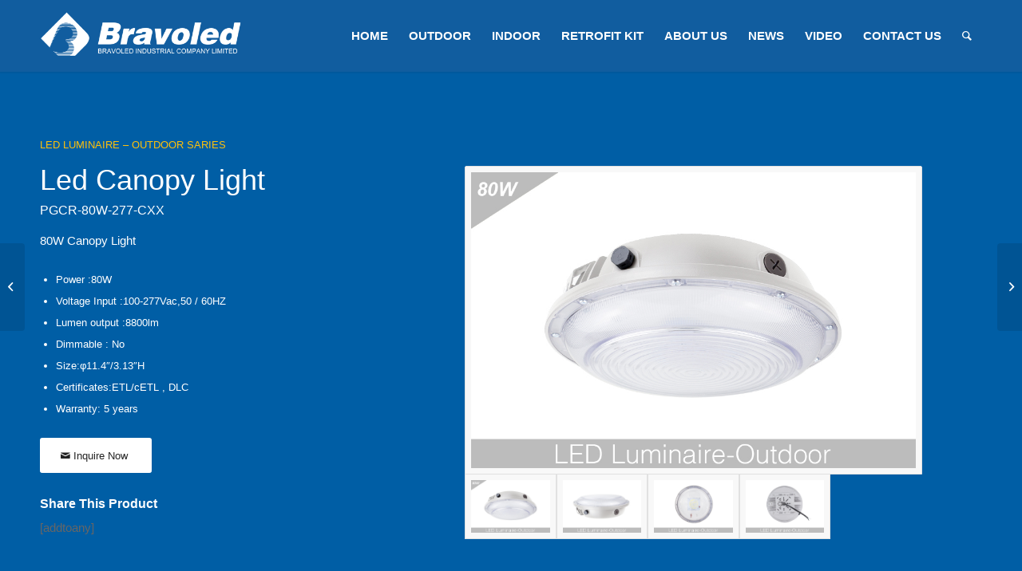

--- FILE ---
content_type: text/html; charset=UTF-8
request_url: https://bravoled.com/portfolio-item/led-canopy-light/
body_size: 23757
content:
<!DOCTYPE html>
<html lang="en-US" class="html_stretched responsive av-preloader-disabled  html_header_top html_logo_left html_main_nav_header html_menu_right html_slim html_header_sticky html_header_shrinking html_mobile_menu_phone html_header_searchicon html_content_align_center html_header_unstick_top html_header_stretch_disabled html_minimal_header html_minimal_header_shadow html_av-submenu-hidden html_av-submenu-display-click html_av-overlay-side html_av-overlay-side-classic html_av-submenu-noclone html_entry_id_1871 av-cookies-no-cookie-consent av-no-preview av-default-lightbox html_text_menu_active av-mobile-menu-switch-default">
<head><meta charset="UTF-8" /><script>if(navigator.userAgent.match(/MSIE|Internet Explorer/i)||navigator.userAgent.match(/Trident\/7\..*?rv:11/i)){var href=document.location.href;if(!href.match(/[?&]nowprocket/)){if(href.indexOf("?")==-1){if(href.indexOf("#")==-1){document.location.href=href+"?nowprocket=1"}else{document.location.href=href.replace("#","?nowprocket=1#")}}else{if(href.indexOf("#")==-1){document.location.href=href+"&nowprocket=1"}else{document.location.href=href.replace("#","&nowprocket=1#")}}}}</script><script>class RocketLazyLoadScripts{constructor(){this.v="1.2.4",this.triggerEvents=["keydown","mousedown","mousemove","touchmove","touchstart","touchend","wheel"],this.userEventHandler=this._triggerListener.bind(this),this.touchStartHandler=this._onTouchStart.bind(this),this.touchMoveHandler=this._onTouchMove.bind(this),this.touchEndHandler=this._onTouchEnd.bind(this),this.clickHandler=this._onClick.bind(this),this.interceptedClicks=[],window.addEventListener("pageshow",t=>{this.persisted=t.persisted}),window.addEventListener("DOMContentLoaded",()=>{this._preconnect3rdParties()}),this.delayedScripts={normal:[],async:[],defer:[]},this.trash=[],this.allJQueries=[]}_addUserInteractionListener(t){if(document.hidden){t._triggerListener();return}this.triggerEvents.forEach(e=>window.addEventListener(e,t.userEventHandler,{passive:!0})),window.addEventListener("touchstart",t.touchStartHandler,{passive:!0}),window.addEventListener("mousedown",t.touchStartHandler),document.addEventListener("visibilitychange",t.userEventHandler)}_removeUserInteractionListener(){this.triggerEvents.forEach(t=>window.removeEventListener(t,this.userEventHandler,{passive:!0})),document.removeEventListener("visibilitychange",this.userEventHandler)}_onTouchStart(t){"HTML"!==t.target.tagName&&(window.addEventListener("touchend",this.touchEndHandler),window.addEventListener("mouseup",this.touchEndHandler),window.addEventListener("touchmove",this.touchMoveHandler,{passive:!0}),window.addEventListener("mousemove",this.touchMoveHandler),t.target.addEventListener("click",this.clickHandler),this._renameDOMAttribute(t.target,"onclick","rocket-onclick"),this._pendingClickStarted())}_onTouchMove(t){window.removeEventListener("touchend",this.touchEndHandler),window.removeEventListener("mouseup",this.touchEndHandler),window.removeEventListener("touchmove",this.touchMoveHandler,{passive:!0}),window.removeEventListener("mousemove",this.touchMoveHandler),t.target.removeEventListener("click",this.clickHandler),this._renameDOMAttribute(t.target,"rocket-onclick","onclick"),this._pendingClickFinished()}_onTouchEnd(){window.removeEventListener("touchend",this.touchEndHandler),window.removeEventListener("mouseup",this.touchEndHandler),window.removeEventListener("touchmove",this.touchMoveHandler,{passive:!0}),window.removeEventListener("mousemove",this.touchMoveHandler)}_onClick(t){t.target.removeEventListener("click",this.clickHandler),this._renameDOMAttribute(t.target,"rocket-onclick","onclick"),this.interceptedClicks.push(t),t.preventDefault(),t.stopPropagation(),t.stopImmediatePropagation(),this._pendingClickFinished()}_replayClicks(){window.removeEventListener("touchstart",this.touchStartHandler,{passive:!0}),window.removeEventListener("mousedown",this.touchStartHandler),this.interceptedClicks.forEach(t=>{t.target.dispatchEvent(new MouseEvent("click",{view:t.view,bubbles:!0,cancelable:!0}))})}_waitForPendingClicks(){return new Promise(t=>{this._isClickPending?this._pendingClickFinished=t:t()})}_pendingClickStarted(){this._isClickPending=!0}_pendingClickFinished(){this._isClickPending=!1}_renameDOMAttribute(t,e,r){t.hasAttribute&&t.hasAttribute(e)&&(event.target.setAttribute(r,event.target.getAttribute(e)),event.target.removeAttribute(e))}_triggerListener(){this._removeUserInteractionListener(this),"loading"===document.readyState?document.addEventListener("DOMContentLoaded",this._loadEverythingNow.bind(this)):this._loadEverythingNow()}_preconnect3rdParties(){let t=[];document.querySelectorAll("script[type=rocketlazyloadscript][data-rocket-src]").forEach(e=>{let r=e.getAttribute("data-rocket-src");if(r&&0!==r.indexOf("data:")){0===r.indexOf("//")&&(r=location.protocol+r);try{let i=new URL(r).origin;i!==location.origin&&t.push({src:i,crossOrigin:e.crossOrigin||"module"===e.getAttribute("data-rocket-type")})}catch(n){}}}),t=[...new Map(t.map(t=>[JSON.stringify(t),t])).values()],this._batchInjectResourceHints(t,"preconnect")}async _loadEverythingNow(){this.lastBreath=Date.now(),this._delayEventListeners(),this._delayJQueryReady(this),this._handleDocumentWrite(),this._registerAllDelayedScripts(),this._preloadAllScripts(),await this._loadScriptsFromList(this.delayedScripts.normal),await this._loadScriptsFromList(this.delayedScripts.defer),await this._loadScriptsFromList(this.delayedScripts.async);try{await this._triggerDOMContentLoaded(),await this._pendingWebpackRequests(this),await this._triggerWindowLoad()}catch(t){console.error(t)}window.dispatchEvent(new Event("rocket-allScriptsLoaded")),this._waitForPendingClicks().then(()=>{this._replayClicks()}),this._emptyTrash()}_registerAllDelayedScripts(){document.querySelectorAll("script[type=rocketlazyloadscript]").forEach(t=>{t.hasAttribute("data-rocket-src")?t.hasAttribute("async")&&!1!==t.async?this.delayedScripts.async.push(t):t.hasAttribute("defer")&&!1!==t.defer||"module"===t.getAttribute("data-rocket-type")?this.delayedScripts.defer.push(t):this.delayedScripts.normal.push(t):this.delayedScripts.normal.push(t)})}async _transformScript(t){if(await this._littleBreath(),!0===t.noModule&&"noModule"in HTMLScriptElement.prototype){t.setAttribute("data-rocket-status","skipped");return}return new Promise(navigator.userAgent.indexOf("Firefox/")>0||""===navigator.vendor?e=>{let r=document.createElement("script");[...t.attributes].forEach(t=>{let e=t.nodeName;"type"!==e&&("data-rocket-type"===e&&(e="type"),"data-rocket-src"===e&&(e="src"),r.setAttribute(e,t.nodeValue))}),t.text&&(r.text=t.text),r.hasAttribute("src")?(r.addEventListener("load",e),r.addEventListener("error",e)):(r.text=t.text,e());try{t.parentNode.replaceChild(r,t)}catch(i){e()}}:e=>{function r(){t.setAttribute("data-rocket-status","failed"),e()}try{let i=t.getAttribute("data-rocket-type"),n=t.getAttribute("data-rocket-src");i?(t.type=i,t.removeAttribute("data-rocket-type")):t.removeAttribute("type"),t.addEventListener("load",function r(){t.setAttribute("data-rocket-status","executed"),e()}),t.addEventListener("error",r),n?(t.removeAttribute("data-rocket-src"),t.src=n):t.src="data:text/javascript;base64,"+window.btoa(unescape(encodeURIComponent(t.text)))}catch(s){r()}})}async _loadScriptsFromList(t){let e=t.shift();return e&&e.isConnected?(await this._transformScript(e),this._loadScriptsFromList(t)):Promise.resolve()}_preloadAllScripts(){this._batchInjectResourceHints([...this.delayedScripts.normal,...this.delayedScripts.defer,...this.delayedScripts.async],"preload")}_batchInjectResourceHints(t,e){var r=document.createDocumentFragment();t.forEach(t=>{let i=t.getAttribute&&t.getAttribute("data-rocket-src")||t.src;if(i){let n=document.createElement("link");n.href=i,n.rel=e,"preconnect"!==e&&(n.as="script"),t.getAttribute&&"module"===t.getAttribute("data-rocket-type")&&(n.crossOrigin=!0),t.crossOrigin&&(n.crossOrigin=t.crossOrigin),t.integrity&&(n.integrity=t.integrity),r.appendChild(n),this.trash.push(n)}}),document.head.appendChild(r)}_delayEventListeners(){let t={};function e(e,r){!function e(r){!t[r]&&(t[r]={originalFunctions:{add:r.addEventListener,remove:r.removeEventListener},eventsToRewrite:[]},r.addEventListener=function(){arguments[0]=i(arguments[0]),t[r].originalFunctions.add.apply(r,arguments)},r.removeEventListener=function(){arguments[0]=i(arguments[0]),t[r].originalFunctions.remove.apply(r,arguments)});function i(e){return t[r].eventsToRewrite.indexOf(e)>=0?"rocket-"+e:e}}(e),t[e].eventsToRewrite.push(r)}function r(t,e){let r=t[e];Object.defineProperty(t,e,{get:()=>r||function(){},set(i){t["rocket"+e]=r=i}})}e(document,"DOMContentLoaded"),e(window,"DOMContentLoaded"),e(window,"load"),e(window,"pageshow"),e(document,"readystatechange"),r(document,"onreadystatechange"),r(window,"onload"),r(window,"onpageshow")}_delayJQueryReady(t){let e;function r(t){return t.split(" ").map(t=>"load"===t||0===t.indexOf("load.")?"rocket-jquery-load":t).join(" ")}function i(i){if(i&&i.fn&&!t.allJQueries.includes(i)){i.fn.ready=i.fn.init.prototype.ready=function(e){return t.domReadyFired?e.bind(document)(i):document.addEventListener("rocket-DOMContentLoaded",()=>e.bind(document)(i)),i([])};let n=i.fn.on;i.fn.on=i.fn.init.prototype.on=function(){return this[0]===window&&("string"==typeof arguments[0]||arguments[0]instanceof String?arguments[0]=r(arguments[0]):"object"==typeof arguments[0]&&Object.keys(arguments[0]).forEach(t=>{let e=arguments[0][t];delete arguments[0][t],arguments[0][r(t)]=e})),n.apply(this,arguments),this},t.allJQueries.push(i)}e=i}i(window.jQuery),Object.defineProperty(window,"jQuery",{get:()=>e,set(t){i(t)}})}async _pendingWebpackRequests(t){let e=document.querySelector("script[data-webpack]");async function r(){return new Promise(t=>{e.addEventListener("load",t),e.addEventListener("error",t)})}e&&(await r(),await t._requestAnimFrame(),await t._pendingWebpackRequests(t))}async _triggerDOMContentLoaded(){this.domReadyFired=!0,await this._littleBreath(),document.dispatchEvent(new Event("rocket-DOMContentLoaded")),await this._littleBreath(),window.dispatchEvent(new Event("rocket-DOMContentLoaded")),await this._littleBreath(),document.dispatchEvent(new Event("rocket-readystatechange")),await this._littleBreath(),document.rocketonreadystatechange&&document.rocketonreadystatechange()}async _triggerWindowLoad(){await this._littleBreath(),window.dispatchEvent(new Event("rocket-load")),await this._littleBreath(),window.rocketonload&&window.rocketonload(),await this._littleBreath(),this.allJQueries.forEach(t=>t(window).trigger("rocket-jquery-load")),await this._littleBreath();let t=new Event("rocket-pageshow");t.persisted=this.persisted,window.dispatchEvent(t),await this._littleBreath(),window.rocketonpageshow&&window.rocketonpageshow({persisted:this.persisted})}_handleDocumentWrite(){let t=new Map;document.write=document.writeln=function(e){let r=document.currentScript;r||console.error("WPRocket unable to document.write this: "+e);let i=document.createRange(),n=r.parentElement,s=t.get(r);void 0===s&&(s=r.nextSibling,t.set(r,s));let a=document.createDocumentFragment();i.setStart(a,0),a.appendChild(i.createContextualFragment(e)),n.insertBefore(a,s)}}async _littleBreath(){Date.now()-this.lastBreath>45&&(await this._requestAnimFrame(),this.lastBreath=Date.now())}async _requestAnimFrame(){return document.hidden?new Promise(t=>setTimeout(t)):new Promise(t=>requestAnimationFrame(t))}_emptyTrash(){this.trash.forEach(t=>t.remove())}static run(){let t=new RocketLazyLoadScripts;t._addUserInteractionListener(t)}}RocketLazyLoadScripts.run();</script>

<meta name="robots" content="index, follow" />


<!-- mobile setting -->
<meta name="viewport" content="width=device-width, initial-scale=1">

<!-- Scripts/CSS and wp_head hook -->
<title>LED CANOPY LIGHT &#8211; PGCR-80W-277-CXX &#8211; Bravoled</title>
<meta name='robots' content='max-image-preview:large' />
	<style>img:is([sizes="auto" i], [sizes^="auto," i]) { contain-intrinsic-size: 3000px 1500px }</style>
	<link rel="alternate" type="application/rss+xml" title="Bravoled &raquo; Feed" href="https://bravoled.com/feed/" />
<link rel="alternate" type="application/rss+xml" title="Bravoled &raquo; Comments Feed" href="https://bravoled.com/comments/feed/" />

<!-- google webfont font replacement -->

			<script type="rocketlazyloadscript" data-rocket-type='text/javascript'>

				(function() {

					/*	check if webfonts are disabled by user setting via cookie - or user must opt in.	*/
					var html = document.getElementsByTagName('html')[0];
					var cookie_check = html.className.indexOf('av-cookies-needs-opt-in') >= 0 || html.className.indexOf('av-cookies-can-opt-out') >= 0;
					var allow_continue = true;
					var silent_accept_cookie = html.className.indexOf('av-cookies-user-silent-accept') >= 0;

					if( cookie_check && ! silent_accept_cookie )
					{
						if( ! document.cookie.match(/aviaCookieConsent/) || html.className.indexOf('av-cookies-session-refused') >= 0 )
						{
							allow_continue = false;
						}
						else
						{
							if( ! document.cookie.match(/aviaPrivacyRefuseCookiesHideBar/) )
							{
								allow_continue = false;
							}
							else if( ! document.cookie.match(/aviaPrivacyEssentialCookiesEnabled/) )
							{
								allow_continue = false;
							}
							else if( document.cookie.match(/aviaPrivacyGoogleWebfontsDisabled/) )
							{
								allow_continue = false;
							}
						}
					}

					if( allow_continue )
					{
						var f = document.createElement('link');

						f.type 	= 'text/css';
						f.rel 	= 'stylesheet';
						f.href 	= 'https://fonts.googleapis.com/css?family=Open+Sans:400,600&display=auto';
						f.id 	= 'avia-google-webfont';

						document.getElementsByTagName('head')[0].appendChild(f);
					}
				})();

			</script>
			<script type="rocketlazyloadscript" data-rocket-type="text/javascript">
/* <![CDATA[ */
window._wpemojiSettings = {"baseUrl":"https:\/\/s.w.org\/images\/core\/emoji\/15.0.3\/72x72\/","ext":".png","svgUrl":"https:\/\/s.w.org\/images\/core\/emoji\/15.0.3\/svg\/","svgExt":".svg","source":{"concatemoji":"https:\/\/bravoled.com\/wp-includes\/js\/wp-emoji-release.min.js?ver=189c6b6e31d5c7e9124b1b9fdbba1f4c"}};
/*! This file is auto-generated */
!function(i,n){var o,s,e;function c(e){try{var t={supportTests:e,timestamp:(new Date).valueOf()};sessionStorage.setItem(o,JSON.stringify(t))}catch(e){}}function p(e,t,n){e.clearRect(0,0,e.canvas.width,e.canvas.height),e.fillText(t,0,0);var t=new Uint32Array(e.getImageData(0,0,e.canvas.width,e.canvas.height).data),r=(e.clearRect(0,0,e.canvas.width,e.canvas.height),e.fillText(n,0,0),new Uint32Array(e.getImageData(0,0,e.canvas.width,e.canvas.height).data));return t.every(function(e,t){return e===r[t]})}function u(e,t,n){switch(t){case"flag":return n(e,"\ud83c\udff3\ufe0f\u200d\u26a7\ufe0f","\ud83c\udff3\ufe0f\u200b\u26a7\ufe0f")?!1:!n(e,"\ud83c\uddfa\ud83c\uddf3","\ud83c\uddfa\u200b\ud83c\uddf3")&&!n(e,"\ud83c\udff4\udb40\udc67\udb40\udc62\udb40\udc65\udb40\udc6e\udb40\udc67\udb40\udc7f","\ud83c\udff4\u200b\udb40\udc67\u200b\udb40\udc62\u200b\udb40\udc65\u200b\udb40\udc6e\u200b\udb40\udc67\u200b\udb40\udc7f");case"emoji":return!n(e,"\ud83d\udc26\u200d\u2b1b","\ud83d\udc26\u200b\u2b1b")}return!1}function f(e,t,n){var r="undefined"!=typeof WorkerGlobalScope&&self instanceof WorkerGlobalScope?new OffscreenCanvas(300,150):i.createElement("canvas"),a=r.getContext("2d",{willReadFrequently:!0}),o=(a.textBaseline="top",a.font="600 32px Arial",{});return e.forEach(function(e){o[e]=t(a,e,n)}),o}function t(e){var t=i.createElement("script");t.src=e,t.defer=!0,i.head.appendChild(t)}"undefined"!=typeof Promise&&(o="wpEmojiSettingsSupports",s=["flag","emoji"],n.supports={everything:!0,everythingExceptFlag:!0},e=new Promise(function(e){i.addEventListener("DOMContentLoaded",e,{once:!0})}),new Promise(function(t){var n=function(){try{var e=JSON.parse(sessionStorage.getItem(o));if("object"==typeof e&&"number"==typeof e.timestamp&&(new Date).valueOf()<e.timestamp+604800&&"object"==typeof e.supportTests)return e.supportTests}catch(e){}return null}();if(!n){if("undefined"!=typeof Worker&&"undefined"!=typeof OffscreenCanvas&&"undefined"!=typeof URL&&URL.createObjectURL&&"undefined"!=typeof Blob)try{var e="postMessage("+f.toString()+"("+[JSON.stringify(s),u.toString(),p.toString()].join(",")+"));",r=new Blob([e],{type:"text/javascript"}),a=new Worker(URL.createObjectURL(r),{name:"wpTestEmojiSupports"});return void(a.onmessage=function(e){c(n=e.data),a.terminate(),t(n)})}catch(e){}c(n=f(s,u,p))}t(n)}).then(function(e){for(var t in e)n.supports[t]=e[t],n.supports.everything=n.supports.everything&&n.supports[t],"flag"!==t&&(n.supports.everythingExceptFlag=n.supports.everythingExceptFlag&&n.supports[t]);n.supports.everythingExceptFlag=n.supports.everythingExceptFlag&&!n.supports.flag,n.DOMReady=!1,n.readyCallback=function(){n.DOMReady=!0}}).then(function(){return e}).then(function(){var e;n.supports.everything||(n.readyCallback(),(e=n.source||{}).concatemoji?t(e.concatemoji):e.wpemoji&&e.twemoji&&(t(e.twemoji),t(e.wpemoji)))}))}((window,document),window._wpemojiSettings);
/* ]]> */
</script>
<link rel='stylesheet' id='avia-grid-css' href='https://bravoled.com/wp-content/themes/nocti/css/grid.css?ver=5.6.8' type='text/css' media='all' />
<link rel='stylesheet' id='avia-base-css' href='https://bravoled.com/wp-content/themes/nocti/css/base.css?ver=5.6.8' type='text/css' media='all' />
<link rel='stylesheet' id='avia-layout-css' href='https://bravoled.com/wp-content/themes/nocti/css/layout.css?ver=5.6.8' type='text/css' media='all' />
<link rel='stylesheet' id='avia-module-audioplayer-css' href='https://bravoled.com/wp-content/themes/nocti/config-templatebuilder/avia-shortcodes/audio-player/audio-player.css?ver=5.6.8' type='text/css' media='all' />
<link rel='stylesheet' id='avia-module-blog-css' href='https://bravoled.com/wp-content/themes/nocti/config-templatebuilder/avia-shortcodes/blog/blog.css?ver=5.6.8' type='text/css' media='all' />
<link rel='stylesheet' id='avia-module-postslider-css' href='https://bravoled.com/wp-content/themes/nocti/config-templatebuilder/avia-shortcodes/postslider/postslider.css?ver=5.6.8' type='text/css' media='all' />
<link rel='stylesheet' id='avia-module-button-css' href='https://bravoled.com/wp-content/themes/nocti/config-templatebuilder/avia-shortcodes/buttons/buttons.css?ver=5.6.8' type='text/css' media='all' />
<link rel='stylesheet' id='avia-module-buttonrow-css' href='https://bravoled.com/wp-content/themes/nocti/config-templatebuilder/avia-shortcodes/buttonrow/buttonrow.css?ver=5.6.8' type='text/css' media='all' />
<link rel='stylesheet' id='avia-module-button-fullwidth-css' href='https://bravoled.com/wp-content/themes/nocti/config-templatebuilder/avia-shortcodes/buttons_fullwidth/buttons_fullwidth.css?ver=5.6.8' type='text/css' media='all' />
<link rel='stylesheet' id='avia-module-catalogue-css' href='https://bravoled.com/wp-content/themes/nocti/config-templatebuilder/avia-shortcodes/catalogue/catalogue.css?ver=5.6.8' type='text/css' media='all' />
<link rel='stylesheet' id='avia-module-comments-css' href='https://bravoled.com/wp-content/themes/nocti/config-templatebuilder/avia-shortcodes/comments/comments.css?ver=5.6.8' type='text/css' media='all' />
<link rel='stylesheet' id='avia-module-contact-css' href='https://bravoled.com/wp-content/themes/nocti/config-templatebuilder/avia-shortcodes/contact/contact.css?ver=5.6.8' type='text/css' media='all' />
<link rel='stylesheet' id='avia-module-slideshow-css' href='https://bravoled.com/wp-content/themes/nocti/config-templatebuilder/avia-shortcodes/slideshow/slideshow.css?ver=5.6.8' type='text/css' media='all' />
<link rel='stylesheet' id='avia-module-slideshow-contentpartner-css' href='https://bravoled.com/wp-content/themes/nocti/config-templatebuilder/avia-shortcodes/contentslider/contentslider.css?ver=5.6.8' type='text/css' media='all' />
<link rel='stylesheet' id='avia-module-countdown-css' href='https://bravoled.com/wp-content/themes/nocti/config-templatebuilder/avia-shortcodes/countdown/countdown.css?ver=5.6.8' type='text/css' media='all' />
<link rel='stylesheet' id='avia-module-gallery-css' href='https://bravoled.com/wp-content/themes/nocti/config-templatebuilder/avia-shortcodes/gallery/gallery.css?ver=5.6.8' type='text/css' media='all' />
<link rel='stylesheet' id='avia-module-gallery-hor-css' href='https://bravoled.com/wp-content/themes/nocti/config-templatebuilder/avia-shortcodes/gallery_horizontal/gallery_horizontal.css?ver=5.6.8' type='text/css' media='all' />
<link rel='stylesheet' id='avia-module-maps-css' href='https://bravoled.com/wp-content/themes/nocti/config-templatebuilder/avia-shortcodes/google_maps/google_maps.css?ver=5.6.8' type='text/css' media='all' />
<link rel='stylesheet' id='avia-module-gridrow-css' href='https://bravoled.com/wp-content/themes/nocti/config-templatebuilder/avia-shortcodes/grid_row/grid_row.css?ver=5.6.8' type='text/css' media='all' />
<link rel='stylesheet' id='avia-module-heading-css' href='https://bravoled.com/wp-content/themes/nocti/config-templatebuilder/avia-shortcodes/heading/heading.css?ver=5.6.8' type='text/css' media='all' />
<link rel='stylesheet' id='avia-module-rotator-css' href='https://bravoled.com/wp-content/themes/nocti/config-templatebuilder/avia-shortcodes/headline_rotator/headline_rotator.css?ver=5.6.8' type='text/css' media='all' />
<link rel='stylesheet' id='avia-module-hr-css' href='https://bravoled.com/wp-content/themes/nocti/config-templatebuilder/avia-shortcodes/hr/hr.css?ver=5.6.8' type='text/css' media='all' />
<link rel='stylesheet' id='avia-module-icon-css' href='https://bravoled.com/wp-content/themes/nocti/config-templatebuilder/avia-shortcodes/icon/icon.css?ver=5.6.8' type='text/css' media='all' />
<link rel='stylesheet' id='avia-module-icon-circles-css' href='https://bravoled.com/wp-content/themes/nocti/config-templatebuilder/avia-shortcodes/icon_circles/icon_circles.css?ver=5.6.8' type='text/css' media='all' />
<link rel='stylesheet' id='avia-module-iconbox-css' href='https://bravoled.com/wp-content/themes/nocti/config-templatebuilder/avia-shortcodes/iconbox/iconbox.css?ver=5.6.8' type='text/css' media='all' />
<link rel='stylesheet' id='avia-module-icongrid-css' href='https://bravoled.com/wp-content/themes/nocti/config-templatebuilder/avia-shortcodes/icongrid/icongrid.css?ver=5.6.8' type='text/css' media='all' />
<link rel='stylesheet' id='avia-module-iconlist-css' href='https://bravoled.com/wp-content/themes/nocti/config-templatebuilder/avia-shortcodes/iconlist/iconlist.css?ver=5.6.8' type='text/css' media='all' />
<link rel='stylesheet' id='avia-module-image-css' href='https://bravoled.com/wp-content/themes/nocti/config-templatebuilder/avia-shortcodes/image/image.css?ver=5.6.8' type='text/css' media='all' />
<link rel='stylesheet' id='avia-module-image-diff-css' href='https://bravoled.com/wp-content/themes/nocti/config-templatebuilder/avia-shortcodes/image_diff/image_diff.css?ver=5.6.8' type='text/css' media='all' />
<link rel='stylesheet' id='avia-module-hotspot-css' href='https://bravoled.com/wp-content/themes/nocti/config-templatebuilder/avia-shortcodes/image_hotspots/image_hotspots.css?ver=5.6.8' type='text/css' media='all' />
<link rel='stylesheet' id='avia-module-sc-lottie-animation-css' href='https://bravoled.com/wp-content/themes/nocti/config-templatebuilder/avia-shortcodes/lottie_animation/lottie_animation.css?ver=5.6.8' type='text/css' media='all' />
<link rel='stylesheet' id='avia-module-magazine-css' href='https://bravoled.com/wp-content/themes/nocti/config-templatebuilder/avia-shortcodes/magazine/magazine.css?ver=5.6.8' type='text/css' media='all' />
<link rel='stylesheet' id='avia-module-masonry-css' href='https://bravoled.com/wp-content/themes/nocti/config-templatebuilder/avia-shortcodes/masonry_entries/masonry_entries.css?ver=5.6.8' type='text/css' media='all' />
<link rel='stylesheet' id='avia-siteloader-css' href='https://bravoled.com/wp-content/themes/nocti/css/avia-snippet-site-preloader.css?ver=5.6.8' type='text/css' media='all' />
<link rel='stylesheet' id='avia-module-menu-css' href='https://bravoled.com/wp-content/themes/nocti/config-templatebuilder/avia-shortcodes/menu/menu.css?ver=5.6.8' type='text/css' media='all' />
<link rel='stylesheet' id='avia-module-notification-css' href='https://bravoled.com/wp-content/themes/nocti/config-templatebuilder/avia-shortcodes/notification/notification.css?ver=5.6.8' type='text/css' media='all' />
<link rel='stylesheet' id='avia-module-numbers-css' href='https://bravoled.com/wp-content/themes/nocti/config-templatebuilder/avia-shortcodes/numbers/numbers.css?ver=5.6.8' type='text/css' media='all' />
<link rel='stylesheet' id='avia-module-portfolio-css' href='https://bravoled.com/wp-content/themes/nocti/config-templatebuilder/avia-shortcodes/portfolio/portfolio.css?ver=5.6.8' type='text/css' media='all' />
<link rel='stylesheet' id='avia-module-post-metadata-css' href='https://bravoled.com/wp-content/themes/nocti/config-templatebuilder/avia-shortcodes/post_metadata/post_metadata.css?ver=5.6.8' type='text/css' media='all' />
<link rel='stylesheet' id='avia-module-progress-bar-css' href='https://bravoled.com/wp-content/themes/nocti/config-templatebuilder/avia-shortcodes/progressbar/progressbar.css?ver=5.6.8' type='text/css' media='all' />
<link rel='stylesheet' id='avia-module-promobox-css' href='https://bravoled.com/wp-content/themes/nocti/config-templatebuilder/avia-shortcodes/promobox/promobox.css?ver=5.6.8' type='text/css' media='all' />
<link rel='stylesheet' id='avia-sc-search-css' href='https://bravoled.com/wp-content/themes/nocti/config-templatebuilder/avia-shortcodes/search/search.css?ver=5.6.8' type='text/css' media='all' />
<link rel='stylesheet' id='avia-module-slideshow-accordion-css' href='https://bravoled.com/wp-content/themes/nocti/config-templatebuilder/avia-shortcodes/slideshow_accordion/slideshow_accordion.css?ver=5.6.8' type='text/css' media='all' />
<link rel='stylesheet' id='avia-module-slideshow-feature-image-css' href='https://bravoled.com/wp-content/themes/nocti/config-templatebuilder/avia-shortcodes/slideshow_feature_image/slideshow_feature_image.css?ver=5.6.8' type='text/css' media='all' />
<link rel='stylesheet' id='avia-module-slideshow-fullsize-css' href='https://bravoled.com/wp-content/themes/nocti/config-templatebuilder/avia-shortcodes/slideshow_fullsize/slideshow_fullsize.css?ver=5.6.8' type='text/css' media='all' />
<link rel='stylesheet' id='avia-module-slideshow-fullscreen-css' href='https://bravoled.com/wp-content/themes/nocti/config-templatebuilder/avia-shortcodes/slideshow_fullscreen/slideshow_fullscreen.css?ver=5.6.8' type='text/css' media='all' />
<link rel='stylesheet' id='avia-module-slideshow-ls-css' href='https://bravoled.com/wp-content/themes/nocti/config-templatebuilder/avia-shortcodes/slideshow_layerslider/slideshow_layerslider.css?ver=5.6.8' type='text/css' media='all' />
<link rel='stylesheet' id='avia-module-social-css' href='https://bravoled.com/wp-content/themes/nocti/config-templatebuilder/avia-shortcodes/social_share/social_share.css?ver=5.6.8' type='text/css' media='all' />
<link rel='stylesheet' id='avia-module-tabsection-css' href='https://bravoled.com/wp-content/themes/nocti/config-templatebuilder/avia-shortcodes/tab_section/tab_section.css?ver=5.6.8' type='text/css' media='all' />
<link rel='stylesheet' id='avia-module-table-css' href='https://bravoled.com/wp-content/themes/nocti/config-templatebuilder/avia-shortcodes/table/table.css?ver=5.6.8' type='text/css' media='all' />
<link rel='stylesheet' id='avia-module-tabs-css' href='https://bravoled.com/wp-content/themes/nocti/config-templatebuilder/avia-shortcodes/tabs/tabs.css?ver=5.6.8' type='text/css' media='all' />
<link rel='stylesheet' id='avia-module-team-css' href='https://bravoled.com/wp-content/themes/nocti/config-templatebuilder/avia-shortcodes/team/team.css?ver=5.6.8' type='text/css' media='all' />
<link rel='stylesheet' id='avia-module-testimonials-css' href='https://bravoled.com/wp-content/themes/nocti/config-templatebuilder/avia-shortcodes/testimonials/testimonials.css?ver=5.6.8' type='text/css' media='all' />
<link rel='stylesheet' id='avia-module-timeline-css' href='https://bravoled.com/wp-content/themes/nocti/config-templatebuilder/avia-shortcodes/timeline/timeline.css?ver=5.6.8' type='text/css' media='all' />
<link rel='stylesheet' id='avia-module-toggles-css' href='https://bravoled.com/wp-content/themes/nocti/config-templatebuilder/avia-shortcodes/toggles/toggles.css?ver=5.6.8' type='text/css' media='all' />
<link rel='stylesheet' id='avia-module-video-css' href='https://bravoled.com/wp-content/themes/nocti/config-templatebuilder/avia-shortcodes/video/video.css?ver=5.6.8' type='text/css' media='all' />
<style id='wp-emoji-styles-inline-css' type='text/css'>

	img.wp-smiley, img.emoji {
		display: inline !important;
		border: none !important;
		box-shadow: none !important;
		height: 1em !important;
		width: 1em !important;
		margin: 0 0.07em !important;
		vertical-align: -0.1em !important;
		background: none !important;
		padding: 0 !important;
	}
</style>
<link rel='stylesheet' id='wp-block-library-css' href='https://bravoled.com/wp-includes/css/dist/block-library/style.min.css?ver=189c6b6e31d5c7e9124b1b9fdbba1f4c' type='text/css' media='all' />
<style id='global-styles-inline-css' type='text/css'>
:root{--wp--preset--aspect-ratio--square: 1;--wp--preset--aspect-ratio--4-3: 4/3;--wp--preset--aspect-ratio--3-4: 3/4;--wp--preset--aspect-ratio--3-2: 3/2;--wp--preset--aspect-ratio--2-3: 2/3;--wp--preset--aspect-ratio--16-9: 16/9;--wp--preset--aspect-ratio--9-16: 9/16;--wp--preset--color--black: #000000;--wp--preset--color--cyan-bluish-gray: #abb8c3;--wp--preset--color--white: #ffffff;--wp--preset--color--pale-pink: #f78da7;--wp--preset--color--vivid-red: #cf2e2e;--wp--preset--color--luminous-vivid-orange: #ff6900;--wp--preset--color--luminous-vivid-amber: #fcb900;--wp--preset--color--light-green-cyan: #7bdcb5;--wp--preset--color--vivid-green-cyan: #00d084;--wp--preset--color--pale-cyan-blue: #8ed1fc;--wp--preset--color--vivid-cyan-blue: #0693e3;--wp--preset--color--vivid-purple: #9b51e0;--wp--preset--color--metallic-red: #b02b2c;--wp--preset--color--maximum-yellow-red: #edae44;--wp--preset--color--yellow-sun: #eeee22;--wp--preset--color--palm-leaf: #83a846;--wp--preset--color--aero: #7bb0e7;--wp--preset--color--old-lavender: #745f7e;--wp--preset--color--steel-teal: #5f8789;--wp--preset--color--raspberry-pink: #d65799;--wp--preset--color--medium-turquoise: #4ecac2;--wp--preset--gradient--vivid-cyan-blue-to-vivid-purple: linear-gradient(135deg,rgba(6,147,227,1) 0%,rgb(155,81,224) 100%);--wp--preset--gradient--light-green-cyan-to-vivid-green-cyan: linear-gradient(135deg,rgb(122,220,180) 0%,rgb(0,208,130) 100%);--wp--preset--gradient--luminous-vivid-amber-to-luminous-vivid-orange: linear-gradient(135deg,rgba(252,185,0,1) 0%,rgba(255,105,0,1) 100%);--wp--preset--gradient--luminous-vivid-orange-to-vivid-red: linear-gradient(135deg,rgba(255,105,0,1) 0%,rgb(207,46,46) 100%);--wp--preset--gradient--very-light-gray-to-cyan-bluish-gray: linear-gradient(135deg,rgb(238,238,238) 0%,rgb(169,184,195) 100%);--wp--preset--gradient--cool-to-warm-spectrum: linear-gradient(135deg,rgb(74,234,220) 0%,rgb(151,120,209) 20%,rgb(207,42,186) 40%,rgb(238,44,130) 60%,rgb(251,105,98) 80%,rgb(254,248,76) 100%);--wp--preset--gradient--blush-light-purple: linear-gradient(135deg,rgb(255,206,236) 0%,rgb(152,150,240) 100%);--wp--preset--gradient--blush-bordeaux: linear-gradient(135deg,rgb(254,205,165) 0%,rgb(254,45,45) 50%,rgb(107,0,62) 100%);--wp--preset--gradient--luminous-dusk: linear-gradient(135deg,rgb(255,203,112) 0%,rgb(199,81,192) 50%,rgb(65,88,208) 100%);--wp--preset--gradient--pale-ocean: linear-gradient(135deg,rgb(255,245,203) 0%,rgb(182,227,212) 50%,rgb(51,167,181) 100%);--wp--preset--gradient--electric-grass: linear-gradient(135deg,rgb(202,248,128) 0%,rgb(113,206,126) 100%);--wp--preset--gradient--midnight: linear-gradient(135deg,rgb(2,3,129) 0%,rgb(40,116,252) 100%);--wp--preset--font-size--small: 1rem;--wp--preset--font-size--medium: 1.125rem;--wp--preset--font-size--large: 1.75rem;--wp--preset--font-size--x-large: clamp(1.75rem, 3vw, 2.25rem);--wp--preset--spacing--20: 0.44rem;--wp--preset--spacing--30: 0.67rem;--wp--preset--spacing--40: 1rem;--wp--preset--spacing--50: 1.5rem;--wp--preset--spacing--60: 2.25rem;--wp--preset--spacing--70: 3.38rem;--wp--preset--spacing--80: 5.06rem;--wp--preset--shadow--natural: 6px 6px 9px rgba(0, 0, 0, 0.2);--wp--preset--shadow--deep: 12px 12px 50px rgba(0, 0, 0, 0.4);--wp--preset--shadow--sharp: 6px 6px 0px rgba(0, 0, 0, 0.2);--wp--preset--shadow--outlined: 6px 6px 0px -3px rgba(255, 255, 255, 1), 6px 6px rgba(0, 0, 0, 1);--wp--preset--shadow--crisp: 6px 6px 0px rgba(0, 0, 0, 1);}:root { --wp--style--global--content-size: 800px;--wp--style--global--wide-size: 1130px; }:where(body) { margin: 0; }.wp-site-blocks > .alignleft { float: left; margin-right: 2em; }.wp-site-blocks > .alignright { float: right; margin-left: 2em; }.wp-site-blocks > .aligncenter { justify-content: center; margin-left: auto; margin-right: auto; }:where(.is-layout-flex){gap: 0.5em;}:where(.is-layout-grid){gap: 0.5em;}.is-layout-flow > .alignleft{float: left;margin-inline-start: 0;margin-inline-end: 2em;}.is-layout-flow > .alignright{float: right;margin-inline-start: 2em;margin-inline-end: 0;}.is-layout-flow > .aligncenter{margin-left: auto !important;margin-right: auto !important;}.is-layout-constrained > .alignleft{float: left;margin-inline-start: 0;margin-inline-end: 2em;}.is-layout-constrained > .alignright{float: right;margin-inline-start: 2em;margin-inline-end: 0;}.is-layout-constrained > .aligncenter{margin-left: auto !important;margin-right: auto !important;}.is-layout-constrained > :where(:not(.alignleft):not(.alignright):not(.alignfull)){max-width: var(--wp--style--global--content-size);margin-left: auto !important;margin-right: auto !important;}.is-layout-constrained > .alignwide{max-width: var(--wp--style--global--wide-size);}body .is-layout-flex{display: flex;}.is-layout-flex{flex-wrap: wrap;align-items: center;}.is-layout-flex > :is(*, div){margin: 0;}body .is-layout-grid{display: grid;}.is-layout-grid > :is(*, div){margin: 0;}body{padding-top: 0px;padding-right: 0px;padding-bottom: 0px;padding-left: 0px;}a:where(:not(.wp-element-button)){text-decoration: underline;}:root :where(.wp-element-button, .wp-block-button__link){background-color: #32373c;border-width: 0;color: #fff;font-family: inherit;font-size: inherit;line-height: inherit;padding: calc(0.667em + 2px) calc(1.333em + 2px);text-decoration: none;}.has-black-color{color: var(--wp--preset--color--black) !important;}.has-cyan-bluish-gray-color{color: var(--wp--preset--color--cyan-bluish-gray) !important;}.has-white-color{color: var(--wp--preset--color--white) !important;}.has-pale-pink-color{color: var(--wp--preset--color--pale-pink) !important;}.has-vivid-red-color{color: var(--wp--preset--color--vivid-red) !important;}.has-luminous-vivid-orange-color{color: var(--wp--preset--color--luminous-vivid-orange) !important;}.has-luminous-vivid-amber-color{color: var(--wp--preset--color--luminous-vivid-amber) !important;}.has-light-green-cyan-color{color: var(--wp--preset--color--light-green-cyan) !important;}.has-vivid-green-cyan-color{color: var(--wp--preset--color--vivid-green-cyan) !important;}.has-pale-cyan-blue-color{color: var(--wp--preset--color--pale-cyan-blue) !important;}.has-vivid-cyan-blue-color{color: var(--wp--preset--color--vivid-cyan-blue) !important;}.has-vivid-purple-color{color: var(--wp--preset--color--vivid-purple) !important;}.has-metallic-red-color{color: var(--wp--preset--color--metallic-red) !important;}.has-maximum-yellow-red-color{color: var(--wp--preset--color--maximum-yellow-red) !important;}.has-yellow-sun-color{color: var(--wp--preset--color--yellow-sun) !important;}.has-palm-leaf-color{color: var(--wp--preset--color--palm-leaf) !important;}.has-aero-color{color: var(--wp--preset--color--aero) !important;}.has-old-lavender-color{color: var(--wp--preset--color--old-lavender) !important;}.has-steel-teal-color{color: var(--wp--preset--color--steel-teal) !important;}.has-raspberry-pink-color{color: var(--wp--preset--color--raspberry-pink) !important;}.has-medium-turquoise-color{color: var(--wp--preset--color--medium-turquoise) !important;}.has-black-background-color{background-color: var(--wp--preset--color--black) !important;}.has-cyan-bluish-gray-background-color{background-color: var(--wp--preset--color--cyan-bluish-gray) !important;}.has-white-background-color{background-color: var(--wp--preset--color--white) !important;}.has-pale-pink-background-color{background-color: var(--wp--preset--color--pale-pink) !important;}.has-vivid-red-background-color{background-color: var(--wp--preset--color--vivid-red) !important;}.has-luminous-vivid-orange-background-color{background-color: var(--wp--preset--color--luminous-vivid-orange) !important;}.has-luminous-vivid-amber-background-color{background-color: var(--wp--preset--color--luminous-vivid-amber) !important;}.has-light-green-cyan-background-color{background-color: var(--wp--preset--color--light-green-cyan) !important;}.has-vivid-green-cyan-background-color{background-color: var(--wp--preset--color--vivid-green-cyan) !important;}.has-pale-cyan-blue-background-color{background-color: var(--wp--preset--color--pale-cyan-blue) !important;}.has-vivid-cyan-blue-background-color{background-color: var(--wp--preset--color--vivid-cyan-blue) !important;}.has-vivid-purple-background-color{background-color: var(--wp--preset--color--vivid-purple) !important;}.has-metallic-red-background-color{background-color: var(--wp--preset--color--metallic-red) !important;}.has-maximum-yellow-red-background-color{background-color: var(--wp--preset--color--maximum-yellow-red) !important;}.has-yellow-sun-background-color{background-color: var(--wp--preset--color--yellow-sun) !important;}.has-palm-leaf-background-color{background-color: var(--wp--preset--color--palm-leaf) !important;}.has-aero-background-color{background-color: var(--wp--preset--color--aero) !important;}.has-old-lavender-background-color{background-color: var(--wp--preset--color--old-lavender) !important;}.has-steel-teal-background-color{background-color: var(--wp--preset--color--steel-teal) !important;}.has-raspberry-pink-background-color{background-color: var(--wp--preset--color--raspberry-pink) !important;}.has-medium-turquoise-background-color{background-color: var(--wp--preset--color--medium-turquoise) !important;}.has-black-border-color{border-color: var(--wp--preset--color--black) !important;}.has-cyan-bluish-gray-border-color{border-color: var(--wp--preset--color--cyan-bluish-gray) !important;}.has-white-border-color{border-color: var(--wp--preset--color--white) !important;}.has-pale-pink-border-color{border-color: var(--wp--preset--color--pale-pink) !important;}.has-vivid-red-border-color{border-color: var(--wp--preset--color--vivid-red) !important;}.has-luminous-vivid-orange-border-color{border-color: var(--wp--preset--color--luminous-vivid-orange) !important;}.has-luminous-vivid-amber-border-color{border-color: var(--wp--preset--color--luminous-vivid-amber) !important;}.has-light-green-cyan-border-color{border-color: var(--wp--preset--color--light-green-cyan) !important;}.has-vivid-green-cyan-border-color{border-color: var(--wp--preset--color--vivid-green-cyan) !important;}.has-pale-cyan-blue-border-color{border-color: var(--wp--preset--color--pale-cyan-blue) !important;}.has-vivid-cyan-blue-border-color{border-color: var(--wp--preset--color--vivid-cyan-blue) !important;}.has-vivid-purple-border-color{border-color: var(--wp--preset--color--vivid-purple) !important;}.has-metallic-red-border-color{border-color: var(--wp--preset--color--metallic-red) !important;}.has-maximum-yellow-red-border-color{border-color: var(--wp--preset--color--maximum-yellow-red) !important;}.has-yellow-sun-border-color{border-color: var(--wp--preset--color--yellow-sun) !important;}.has-palm-leaf-border-color{border-color: var(--wp--preset--color--palm-leaf) !important;}.has-aero-border-color{border-color: var(--wp--preset--color--aero) !important;}.has-old-lavender-border-color{border-color: var(--wp--preset--color--old-lavender) !important;}.has-steel-teal-border-color{border-color: var(--wp--preset--color--steel-teal) !important;}.has-raspberry-pink-border-color{border-color: var(--wp--preset--color--raspberry-pink) !important;}.has-medium-turquoise-border-color{border-color: var(--wp--preset--color--medium-turquoise) !important;}.has-vivid-cyan-blue-to-vivid-purple-gradient-background{background: var(--wp--preset--gradient--vivid-cyan-blue-to-vivid-purple) !important;}.has-light-green-cyan-to-vivid-green-cyan-gradient-background{background: var(--wp--preset--gradient--light-green-cyan-to-vivid-green-cyan) !important;}.has-luminous-vivid-amber-to-luminous-vivid-orange-gradient-background{background: var(--wp--preset--gradient--luminous-vivid-amber-to-luminous-vivid-orange) !important;}.has-luminous-vivid-orange-to-vivid-red-gradient-background{background: var(--wp--preset--gradient--luminous-vivid-orange-to-vivid-red) !important;}.has-very-light-gray-to-cyan-bluish-gray-gradient-background{background: var(--wp--preset--gradient--very-light-gray-to-cyan-bluish-gray) !important;}.has-cool-to-warm-spectrum-gradient-background{background: var(--wp--preset--gradient--cool-to-warm-spectrum) !important;}.has-blush-light-purple-gradient-background{background: var(--wp--preset--gradient--blush-light-purple) !important;}.has-blush-bordeaux-gradient-background{background: var(--wp--preset--gradient--blush-bordeaux) !important;}.has-luminous-dusk-gradient-background{background: var(--wp--preset--gradient--luminous-dusk) !important;}.has-pale-ocean-gradient-background{background: var(--wp--preset--gradient--pale-ocean) !important;}.has-electric-grass-gradient-background{background: var(--wp--preset--gradient--electric-grass) !important;}.has-midnight-gradient-background{background: var(--wp--preset--gradient--midnight) !important;}.has-small-font-size{font-size: var(--wp--preset--font-size--small) !important;}.has-medium-font-size{font-size: var(--wp--preset--font-size--medium) !important;}.has-large-font-size{font-size: var(--wp--preset--font-size--large) !important;}.has-x-large-font-size{font-size: var(--wp--preset--font-size--x-large) !important;}
:where(.wp-block-post-template.is-layout-flex){gap: 1.25em;}:where(.wp-block-post-template.is-layout-grid){gap: 1.25em;}
:where(.wp-block-columns.is-layout-flex){gap: 2em;}:where(.wp-block-columns.is-layout-grid){gap: 2em;}
:root :where(.wp-block-pullquote){font-size: 1.5em;line-height: 1.6;}
</style>
<link rel='stylesheet' id='contact-form-7-css' href='https://bravoled.com/wp-content/plugins/contact-form-7/includes/css/styles.css?ver=6.1.2' type='text/css' media='all' />
<link rel='stylesheet' id='avia-scs-css' href='https://bravoled.com/wp-content/themes/nocti/css/shortcodes.css?ver=5.6.8' type='text/css' media='all' />
<link rel='stylesheet' id='avia-fold-unfold-css' href='https://bravoled.com/wp-content/themes/nocti/css/avia-snippet-fold-unfold.css?ver=5.6.8' type='text/css' media='all' />
<link rel='stylesheet' id='avia-popup-css-css' href='https://bravoled.com/wp-content/themes/nocti/js/aviapopup/magnific-popup.min.css?ver=5.6.8' type='text/css' media='screen' />
<link rel='stylesheet' id='avia-lightbox-css' href='https://bravoled.com/wp-content/themes/nocti/css/avia-snippet-lightbox.css?ver=5.6.8' type='text/css' media='screen' />
<link rel='stylesheet' id='avia-widget-css-css' href='https://bravoled.com/wp-content/themes/nocti/css/avia-snippet-widget.css?ver=5.6.8' type='text/css' media='screen' />
<link rel='stylesheet' id='avia-dynamic-css' href='https://bravoled.com/wp-content/uploads/dynamic_avia/nocti.css?ver=67d7c6ffad8d6' type='text/css' media='all' />
<link rel='stylesheet' id='avia-custom-css' href='https://bravoled.com/wp-content/themes/nocti/css/custom.css?ver=5.6.8' type='text/css' media='all' />
<link rel='stylesheet' id='avia-single-post-1871-css' href='https://bravoled.com/wp-content/uploads/dynamic_avia/avia_posts_css/post-1871.css?ver=ver-1742200535' type='text/css' media='all' />
<style id='rocket-lazyload-inline-css' type='text/css'>
.rll-youtube-player{position:relative;padding-bottom:56.23%;height:0;overflow:hidden;max-width:100%;}.rll-youtube-player:focus-within{outline: 2px solid currentColor;outline-offset: 5px;}.rll-youtube-player iframe{position:absolute;top:0;left:0;width:100%;height:100%;z-index:100;background:0 0}.rll-youtube-player img{bottom:0;display:block;left:0;margin:auto;max-width:100%;width:100%;position:absolute;right:0;top:0;border:none;height:auto;-webkit-transition:.4s all;-moz-transition:.4s all;transition:.4s all}.rll-youtube-player img:hover{-webkit-filter:brightness(75%)}.rll-youtube-player .play{height:100%;width:100%;left:0;top:0;position:absolute;background:url(https://bravoled.com/wp-content/plugins/wp-rocket/assets/img/youtube.png) no-repeat center;background-color: transparent !important;cursor:pointer;border:none;}
</style>
<script type="rocketlazyloadscript" data-rocket-type="text/javascript" data-rocket-src="https://bravoled.com/wp-includes/js/jquery/jquery.min.js?ver=3.7.1" id="jquery-core-js" defer></script>
<script type="rocketlazyloadscript" data-rocket-type="text/javascript" data-rocket-src="https://bravoled.com/wp-includes/js/jquery/jquery-migrate.min.js?ver=3.4.1" id="jquery-migrate-js" defer></script>
<script type="rocketlazyloadscript" data-rocket-type="text/javascript" data-rocket-src="https://bravoled.com/wp-content/themes/nocti/js/avia-js.js?ver=5.6.8" id="avia-js-js" defer></script>
<script type="rocketlazyloadscript" data-rocket-type="text/javascript" data-rocket-src="https://bravoled.com/wp-content/themes/nocti/js/avia-compat.js?ver=5.6.8" id="avia-compat-js" defer></script>
<link rel="https://api.w.org/" href="https://bravoled.com/wp-json/" /><link rel="alternate" title="JSON" type="application/json" href="https://bravoled.com/wp-json/wp/v2/portfolio/1871" /><link rel="canonical" href="https://bravoled.com/portfolio-item/led-canopy-light/" />
<link rel="alternate" title="oEmbed (JSON)" type="application/json+oembed" href="https://bravoled.com/wp-json/oembed/1.0/embed?url=https%3A%2F%2Fbravoled.com%2Fportfolio-item%2Fled-canopy-light%2F" />
<link rel="alternate" title="oEmbed (XML)" type="text/xml+oembed" href="https://bravoled.com/wp-json/oembed/1.0/embed?url=https%3A%2F%2Fbravoled.com%2Fportfolio-item%2Fled-canopy-light%2F&#038;format=xml" />
<link rel="profile" href="https://gmpg.org/xfn/11" />
<link rel="alternate" type="application/rss+xml" title="Bravoled RSS2 Feed" href="https://bravoled.com/feed/" />
<link rel="pingback" href="https://bravoled.com/xmlrpc.php" />
<!--[if lt IE 9]><script src="https://bravoled.com/wp-content/themes/nocti/js/html5shiv.js"></script><![endif]-->
<link rel="icon" href="https://bravoled.com/wp-content/uploads/2016/10/logo-small.png" type="image/png">
<style type="text/css">
		@font-face {font-family: 'entypo-fontello'; font-weight: normal; font-style: normal; font-display: auto;
		src: url('https://bravoled.com/wp-content/themes/nocti/config-templatebuilder/avia-template-builder/assets/fonts/entypo-fontello.woff2') format('woff2'),
		url('https://bravoled.com/wp-content/themes/nocti/config-templatebuilder/avia-template-builder/assets/fonts/entypo-fontello.woff') format('woff'),
		url('https://bravoled.com/wp-content/themes/nocti/config-templatebuilder/avia-template-builder/assets/fonts/entypo-fontello.ttf') format('truetype'),
		url('https://bravoled.com/wp-content/themes/nocti/config-templatebuilder/avia-template-builder/assets/fonts/entypo-fontello.svg#entypo-fontello') format('svg'),
		url('https://bravoled.com/wp-content/themes/nocti/config-templatebuilder/avia-template-builder/assets/fonts/entypo-fontello.eot'),
		url('https://bravoled.com/wp-content/themes/nocti/config-templatebuilder/avia-template-builder/assets/fonts/entypo-fontello.eot?#iefix') format('embedded-opentype');
		} #top .avia-font-entypo-fontello, body .avia-font-entypo-fontello, html body [data-av_iconfont='entypo-fontello']:before{ font-family: 'entypo-fontello'; }
		</style>

<!--
Debugging Info for Theme support: 

Theme: Nocti
Version: 5.6.8
Installed: nocti
AviaFramework Version: 5.6
AviaBuilder Version: 5.3
aviaElementManager Version: 1.0.1
ML:512-PU:95-PLA:6
WP:6.7.4
Compress: CSS:disabled - JS:disabled
Updates: disabled
PLAu:5
--><noscript><style id="rocket-lazyload-nojs-css">.rll-youtube-player, [data-lazy-src]{display:none !important;}</style></noscript>
</head>

<body data-rsssl=1 id="top" class="portfolio-template-default single single-portfolio postid-1871 stretched rtl_columns av-curtain-numeric open_sans  avia-responsive-images-support" itemscope="itemscope" itemtype="https://schema.org/WebPage" >

	
	<div id='wrap_all'>

	
<header id='header' class='all_colors header_color light_bg_color  av_header_top av_logo_left av_main_nav_header av_menu_right av_slim av_header_sticky av_header_shrinking av_header_stretch_disabled av_mobile_menu_phone av_header_searchicon av_header_unstick_top av_minimal_header av_minimal_header_shadow av_bottom_nav_disabled  av_header_border_disabled' data-av_shrink_factor='50' role="banner" itemscope="itemscope" itemtype="https://schema.org/WPHeader" >

		<div  id='header_main' class='container_wrap container_wrap_logo'>

        <div class='container av-logo-container'><div class='inner-container'><span class='logo avia-standard-logo'><a href='https://bravoled.com/' class='' aria-label='logo' title='logo'><img src="data:image/svg+xml,%3Csvg%20xmlns='http://www.w3.org/2000/svg'%20viewBox='0%200%20300%20100'%3E%3C/svg%3E" data-lazy-srcset="https://bravoled.com/wp-content/uploads/2016/10/logo.png 439w, https://bravoled.com/wp-content/uploads/2016/10/logo-300x107.png 300w" data-lazy-sizes="(max-width: 439px) 100vw, 439px" height="100" width="300" alt='Bravoled' title='logo' data-lazy-src="https://bravoled.com/wp-content/uploads/2016/10/logo.png" /><noscript><img src="https://bravoled.com/wp-content/uploads/2016/10/logo.png" srcset="https://bravoled.com/wp-content/uploads/2016/10/logo.png 439w, https://bravoled.com/wp-content/uploads/2016/10/logo-300x107.png 300w" sizes="(max-width: 439px) 100vw, 439px" height="100" width="300" alt='Bravoled' title='logo' /></noscript></a></span><nav class='main_menu' data-selectname='Select a page'  role="navigation" itemscope="itemscope" itemtype="https://schema.org/SiteNavigationElement" ><div class="avia-menu av-main-nav-wrap"><ul role="menu" class="menu av-main-nav" id="avia-menu"><li role="menuitem" id="menu-item-681" class="menu-item menu-item-type-custom menu-item-object-custom menu-item-home menu-item-mega-parent  menu-item-top-level menu-item-top-level-1"><a href="https://bravoled.com/" itemprop="url" tabindex="0"><span class="avia-bullet"></span><span class="avia-menu-text">HOME</span><span class="avia-menu-fx"><span class="avia-arrow-wrap"><span class="avia-arrow"></span></span></span></a></li>
<li role="menuitem" id="menu-item-2189" class="menu-item menu-item-type-custom menu-item-object-custom menu-item-has-children menu-item-top-level menu-item-top-level-2"><a href="https://bravoled.com/outdoor-luminaire/" itemprop="url" tabindex="0"><span class="avia-bullet"></span><span class="avia-menu-text">OUTDOOR</span><span class="avia-menu-fx"><span class="avia-arrow-wrap"><span class="avia-arrow"></span></span></span></a>


<ul class="sub-menu">
	<li role="menuitem" id="menu-item-3321" class="menu-item menu-item-type-custom menu-item-object-custom"><a href="https://bravoled.com/outdoor-luminaire/led-barn-light/" itemprop="url" tabindex="0"><span class="avia-bullet"></span><span class="avia-menu-text">LED Barn Light</span></a></li>
	<li role="menuitem" id="menu-item-3314" class="menu-item menu-item-type-custom menu-item-object-custom"><a href="https://bravoled.com/outdoor-luminaire/led-ufo-highbay/" itemprop="url" tabindex="0"><span class="avia-bullet"></span><span class="avia-menu-text">LED UFO Highbay</span></a></li>
	<li role="menuitem" id="menu-item-3315" class="menu-item menu-item-type-custom menu-item-object-custom"><a href="https://bravoled.com/outdoor-luminaire/led-canopy/" itemprop="url" tabindex="0"><span class="avia-bullet"></span><span class="avia-menu-text">LED Canopy</span></a></li>
	<li role="menuitem" id="menu-item-3316" class="menu-item menu-item-type-custom menu-item-object-custom"><a href="https://bravoled.com/outdoor-uminaire/led-wallpack/" itemprop="url" tabindex="0"><span class="avia-bullet"></span><span class="avia-menu-text">LED Wallpack</span></a></li>
	<li role="menuitem" id="menu-item-3320" class="menu-item menu-item-type-custom menu-item-object-custom"><a href="https://bravoled.com/outdoor-luminaire/led-parking-lot-shoebox-light/" itemprop="url" tabindex="0"><span class="avia-bullet"></span><span class="avia-menu-text">LED Parking Lot / Shoebox Light</span></a></li>
</ul>
</li>
<li role="menuitem" id="menu-item-2188" class="menu-item menu-item-type-custom menu-item-object-custom menu-item-has-children menu-item-top-level menu-item-top-level-3"><a href="https://bravoled.com/indoor-luminaire/" itemprop="url" tabindex="0"><span class="avia-bullet"></span><span class="avia-menu-text">INDOOR</span><span class="avia-menu-fx"><span class="avia-arrow-wrap"><span class="avia-arrow"></span></span></span></a>


<ul class="sub-menu">
	<li role="menuitem" id="menu-item-3553" class="menu-item menu-item-type-custom menu-item-object-custom"><a href="https://bravoled.com/indoor-uminaire/led-wraparound/" itemprop="url" tabindex="0"><span class="avia-bullet"></span><span class="avia-menu-text">LED Wraparound</span></a></li>
	<li role="menuitem" id="menu-item-3217" class="menu-item menu-item-type-custom menu-item-object-custom"><a href="https://bravoled.com/indoor-uminaire/led-strip-light/" itemprop="url" tabindex="0"><span class="avia-bullet"></span><span class="avia-menu-text">LED Strip Light</span></a></li>
	<li role="menuitem" id="menu-item-3554" class="menu-item menu-item-type-custom menu-item-object-custom"><a href="https://bravoled.com/indoor-luminaire/led-panel-light/" itemprop="url" tabindex="0"><span class="avia-bullet"></span><span class="avia-menu-text">LED Panel Light</span></a></li>
	<li role="menuitem" id="menu-item-2661" class="menu-item menu-item-type-custom menu-item-object-custom"><a href="https://bravoled.com/indoor-uminaire/led-troffer/" itemprop="url" tabindex="0"><span class="avia-bullet"></span><span class="avia-menu-text">LED Troffe</span></a></li>
	<li role="menuitem" id="menu-item-3555" class="menu-item menu-item-type-custom menu-item-object-custom"><a href="https://bravoled.com/indoor-luminaire/led-linear-high-bay/" itemprop="url" tabindex="0"><span class="avia-bullet"></span><span class="avia-menu-text">LED Linear High Bay</span></a></li>
</ul>
</li>
<li role="menuitem" id="menu-item-2187" class="menu-item menu-item-type-custom menu-item-object-custom menu-item-has-children menu-item-top-level menu-item-top-level-4"><a href="https://bravoled.com/retrofit-kit/" itemprop="url" tabindex="0"><span class="avia-bullet"></span><span class="avia-menu-text">RETROFIT KIT</span><span class="avia-menu-fx"><span class="avia-arrow-wrap"><span class="avia-arrow"></span></span></span></a>


<ul class="sub-menu">
	<li role="menuitem" id="menu-item-3223" class="menu-item menu-item-type-custom menu-item-object-custom"><a href="https://bravoled.com/retrofit-kit/led-disk-light/" itemprop="url" tabindex="0"><span class="avia-bullet"></span><span class="avia-menu-text">LED Disk Light</span></a></li>
	<li role="menuitem" id="menu-item-3224" class="menu-item menu-item-type-custom menu-item-object-custom"><a href="https://bravoled.com/retrofit-kit/led-tube/" itemprop="url" tabindex="0"><span class="avia-bullet"></span><span class="avia-menu-text">LED Tube</span></a></li>
</ul>
</li>
<li role="menuitem" id="menu-item-2180" class="menu-item menu-item-type-custom menu-item-object-custom menu-item-has-children menu-item-top-level menu-item-top-level-5"><a href="#" itemprop="url" tabindex="0"><span class="avia-bullet"></span><span class="avia-menu-text">ABOUT US</span><span class="avia-menu-fx"><span class="avia-arrow-wrap"><span class="avia-arrow"></span></span></span></a>


<ul class="sub-menu">
	<li role="menuitem" id="menu-item-2181" class="menu-item menu-item-type-custom menu-item-object-custom"><a href="https://bravoled.com/company-profile/" itemprop="url" tabindex="0"><span class="avia-bullet"></span><span class="avia-menu-text">Company Profile</span></a></li>
	<li role="menuitem" id="menu-item-2182" class="menu-item menu-item-type-custom menu-item-object-custom"><a href="https://bravoled.com/our-value/" itemprop="url" tabindex="0"><span class="avia-bullet"></span><span class="avia-menu-text">Our Value</span></a></li>
	<li role="menuitem" id="menu-item-2183" class="menu-item menu-item-type-custom menu-item-object-custom"><a href="https://bravoled.com/production/" itemprop="url" tabindex="0"><span class="avia-bullet"></span><span class="avia-menu-text">Production</span></a></li>
	<li role="menuitem" id="menu-item-2184" class="menu-item menu-item-type-custom menu-item-object-custom"><a href="https://bravoled.com/r-d/" itemprop="url" tabindex="0"><span class="avia-bullet"></span><span class="avia-menu-text">R &#038; D</span></a></li>
</ul>
</li>
<li role="menuitem" id="menu-item-2190" class="menu-item menu-item-type-custom menu-item-object-custom menu-item-has-children menu-item-top-level menu-item-top-level-6"><a href="https://bravoled.com/news/" itemprop="url" tabindex="0"><span class="avia-bullet"></span><span class="avia-menu-text">NEWS</span><span class="avia-menu-fx"><span class="avia-arrow-wrap"><span class="avia-arrow"></span></span></span></a>


<ul class="sub-menu">
	<li role="menuitem" id="menu-item-2191" class="menu-item menu-item-type-custom menu-item-object-custom"><a href="https://bravoled.com/news/activity-event/" itemprop="url" tabindex="0"><span class="avia-bullet"></span><span class="avia-menu-text">Activity Event</span></a></li>
	<li role="menuitem" id="menu-item-2192" class="menu-item menu-item-type-custom menu-item-object-custom"><a href="https://bravoled.com/news/industry-news/" itemprop="url" tabindex="0"><span class="avia-bullet"></span><span class="avia-menu-text">Industry News</span></a></li>
	<li role="menuitem" id="menu-item-2193" class="menu-item menu-item-type-custom menu-item-object-custom"><a href="https://bravoled.com/news/exhibition-news/" itemprop="url" tabindex="0"><span class="avia-bullet"></span><span class="avia-menu-text">Exhibition News</span></a></li>
</ul>
</li>
<li role="menuitem" id="menu-item-2194" class="menu-item menu-item-type-custom menu-item-object-custom menu-item-top-level menu-item-top-level-7"><a href="https://bravoled.com/video/" itemprop="url" tabindex="0"><span class="avia-bullet"></span><span class="avia-menu-text">VIDEO</span><span class="avia-menu-fx"><span class="avia-arrow-wrap"><span class="avia-arrow"></span></span></span></a></li>
<li role="menuitem" id="menu-item-2195" class="menu-item menu-item-type-custom menu-item-object-custom menu-item-top-level menu-item-top-level-8"><a href="https://bravoled.com/contact-us/" itemprop="url" tabindex="0"><span class="avia-bullet"></span><span class="avia-menu-text">CONTACT US</span><span class="avia-menu-fx"><span class="avia-arrow-wrap"><span class="avia-arrow"></span></span></span></a></li>
<li id="menu-item-search" class="noMobile menu-item menu-item-search-dropdown menu-item-avia-special" role="menuitem"><a aria-label="Search" href="?s=" rel="nofollow" data-avia-search-tooltip="

&lt;form role=&quot;search&quot; action=&quot;https://bravoled.com/&quot; id=&quot;searchform&quot; method=&quot;get&quot; class=&quot;&quot;&gt;
	&lt;div&gt;
		&lt;input type=&quot;submit&quot; value=&quot;&quot; id=&quot;searchsubmit&quot; class=&quot;button avia-font-entypo-fontello&quot; /&gt;
		&lt;input type=&quot;text&quot; id=&quot;s&quot; name=&quot;s&quot; value=&quot;&quot; placeholder=&#039;Search&#039; /&gt;
			&lt;/div&gt;
&lt;/form&gt;
" aria-hidden='false' data-av_icon='' data-av_iconfont='entypo-fontello'><span class="avia_hidden_link_text">Search</span></a></li><li class="av-burger-menu-main menu-item-avia-special " role="menuitem">
	        			<a href="#" aria-label="Menu" aria-hidden="false">
							<span class="av-hamburger av-hamburger--spin av-js-hamburger">
								<span class="av-hamburger-box">
						          <span class="av-hamburger-inner"></span>
						          <strong>Menu</strong>
								</span>
							</span>
							<span class="avia_hidden_link_text">Menu</span>
						</a>
	        		   </li></ul></div></nav></div> </div> 
		<!-- end container_wrap-->
		</div>
<div class="header_bg"></div>
<!-- end header -->
</header>

	<div id='main' class='all_colors' data-scroll-offset='88'>

	<div id='av_section_1'  class='avia-section av-1gr5dqn-2ebcc67b1442f31877a523ba74cadfdd main_color avia-section-large avia-no-border-styling  avia-builder-el-0  el_before_av_section  avia-builder-el-first  avia-bg-style-scroll container_wrap fullsize'  ><div class='container av-section-cont-open' ><main  role="main" itemprop="mainContentOfPage"  class='template-page content  av-content-full alpha units'><div class='post-entry post-entry-type-page post-entry-1871'><div class='entry-content-wrapper clearfix'>
<div  class='flex_column av-53mc4f-1276765d4cbd08b8322755338cae677f av_two_fifth  avia-builder-el-1  el_before_av_three_fifth  avia-builder-el-first  first no_margin flex_column_div av-zero-column-padding  '     ><section  class='av_textblock_section av-1di3zn3-ff4d347aa4580f59a7ef6a0e8eaf2068 '   itemscope="itemscope" itemtype="https://schema.org/CreativeWork" ><div class='avia_textblock'  itemprop="text" ><p><span style="color: #ffc10a; font-size: 13px;">LED LUMINAIRE – OUTDOOR SARIES</span></p>
</div></section>
<div  class='hr av-1amwhxb-5dc5b54f6903a736146638a08493b3be hr-invisible  avia-builder-el-3  el_after_av_textblock  el_before_av_textblock '><span class='hr-inner '><span class="hr-inner-style"></span></span></div>
<section  class='av_textblock_section av-1969zrj-33b4612be937b99b56a250c0860f81b3 '   itemscope="itemscope" itemtype="https://schema.org/CreativeWork" ><div class='avia_textblock av_inherit_color'  itemprop="text" ><p>Led Canopy Light</p>
</div></section>
<div  class='hr av-17qkplb-c7e2bcffffd849f07bb935014e94d30a hr-invisible  avia-builder-el-5  el_after_av_textblock  el_before_av_textblock '><span class='hr-inner '><span class="hr-inner-style"></span></span></div>
<section  class='av_textblock_section av-15mtikv-afc5c5c7b21d5b00cba8abbe783392e7 '   itemscope="itemscope" itemtype="https://schema.org/CreativeWork" ><div class='avia_textblock av_inherit_color'  itemprop="text" ><p>PGCR-80W-277-CXX</p>
</div></section>
<section  class='av_textblock_section av-14vikrz-76478c3d9f207e493963a7f65bf0b466 '   itemscope="itemscope" itemtype="https://schema.org/CreativeWork" ><div class='avia_textblock av_inherit_color'  itemprop="text" ><p>80W Canopy Light</p>
</div></section>
<div  class='hr av-13izbjj-946067cad963d4ed22d828a8c9fe5590 hr-invisible  avia-builder-el-8  el_after_av_textblock  el_before_av_textblock '><span class='hr-inner '><span class="hr-inner-style"></span></span></div>
<section  class='av_textblock_section av-11m7yvz-0838255991d397ea0dd2423eb5ffe95f '   itemscope="itemscope" itemtype="https://schema.org/CreativeWork" ><div class='avia_textblock av_inherit_color'  itemprop="text" ><ul>
<li>Power :80W</li>
<li>Voltage Input :100-277Vac,50 / 60HZ</li>
<li>Lumen output :8800lm</li>
<li>Dimmable : No</li>
<li>Size:φ11.4&#8243;/3.13&#8243;H</li>
<li>Certificates:ETL/cETL , DLC</li>
<li>Warranty: 5 years</li>
</ul>
</div></section>
<div  class='avia-button-wrap av-3ijq2n-94c48af8ddea4d03ca1c649d37730492-wrap avia-button-left  avia-builder-el-10  el_after_av_textblock  el_before_av_hr '><a href='mailto:sales@bravoled.com'  class='avia-button av-3ijq2n-94c48af8ddea4d03ca1c649d37730492 avia-icon_select-yes-left-icon avia-size-large avia-position-left'  ><span class='avia_button_icon avia_button_icon_left' aria-hidden='true' data-av_icon='' data-av_iconfont='entypo-fontello'></span><span class='avia_iconbox_title' >Inquire Now</span></a></div>
<div  class='hr av-xuhke7-90e023ab1dceb891c9f819e0dde5db17 hr-invisible  avia-builder-el-11  el_after_av_button  el_before_av_textblock '><span class='hr-inner '><span class="hr-inner-style"></span></span></div>
<section  class='av_textblock_section av-wu81xr-789d55e67be1792fee1a695b0e6549ea '   itemscope="itemscope" itemtype="https://schema.org/CreativeWork" ><div class='avia_textblock av_inherit_color'  itemprop="text" ><h5>Share This Product</h5>
</div></section>
<div  class='hr av-uh2upr-88987c8f370f744ff2d2defdb2c0a049 hr-invisible  avia-builder-el-13  el_after_av_textblock  el_before_av_codeblock '><span class='hr-inner '><span class="hr-inner-style"></span></span></div>
<section class="avia_codeblock_section  avia_code_block_0"  itemscope="itemscope" itemtype="https://schema.org/CreativeWork" ><div class='avia_codeblock '  itemprop="text" >[addtoany]</div></section></div><div  class='flex_column av-razccf-01c3b45b74c8ca0609494a9903c65047 av_three_fifth  avia-builder-el-15  el_after_av_two_fifth  el_before_av_hr  no_margin flex_column_div  '     ><div  class='avia-gallery av-q8sllr-398afc94618724eccd05c3afab58d1a1 avia_animate_when_visible  avia-builder-el-16  avia-builder-el-no-sibling  avia_lazyload av-slideshow-ui av-loop-manual-endless av-control-hidden av-navigate-arrows av-navigate-dots hover-effect av-control-hidden avia-gallery-animate avia-gallery-1'  itemprop="image" itemscope="itemscope" itemtype="https://schema.org/ImageObject" ><meta itemprop="contentURL" content="https://bravoled.com/portfolio-item/led-canopy-light/"><a class='avia-gallery-big fakeLightbox lightbox avia-gallery-big-crop-thumb ' href="https://bravoled.com/wp-content/uploads/2016/11/80w-led-canopy-round.jpg" data-srcset="https://bravoled.com/wp-content/uploads/2016/11/80w-led-canopy-round.jpg 900w, https://bravoled.com/wp-content/uploads/2016/11/80w-led-canopy-round-300x200.jpg 300w, https://bravoled.com/wp-content/uploads/2016/11/80w-led-canopy-round-768x512.jpg 768w, https://bravoled.com/wp-content/uploads/2016/11/80w-led-canopy-round-705x470.jpg 705w, https://bravoled.com/wp-content/uploads/2016/11/80w-led-canopy-round-450x300.jpg 450w" data-sizes="(max-width: 900px) 100vw, 900px"  data-onclick='1' title='80w-led-canopy-round' ><span class='avia-gallery-big-inner'  itemprop="thumbnailUrl" ><img decoding="async" fetchpriority="high" class="wp-image-3128 avia-img-lazy-loading-not-3128"  width="900" height="600" src="data:image/svg+xml,%3Csvg%20xmlns='http://www.w3.org/2000/svg'%20viewBox='0%200%20900%20600'%3E%3C/svg%3E" title='80w-led-canopy-round' alt='' data-lazy-srcset="https://bravoled.com/wp-content/uploads/2016/11/80w-led-canopy-round.jpg 900w, https://bravoled.com/wp-content/uploads/2016/11/80w-led-canopy-round-300x200.jpg 300w, https://bravoled.com/wp-content/uploads/2016/11/80w-led-canopy-round-768x512.jpg 768w, https://bravoled.com/wp-content/uploads/2016/11/80w-led-canopy-round-705x470.jpg 705w, https://bravoled.com/wp-content/uploads/2016/11/80w-led-canopy-round-450x300.jpg 450w" data-lazy-sizes="(max-width: 900px) 100vw, 900px" data-lazy-src="https://bravoled.com/wp-content/uploads/2016/11/80w-led-canopy-round.jpg" /><noscript><img decoding="async" fetchpriority="high" class="wp-image-3128 avia-img-lazy-loading-not-3128"  width="900" height="600" src="https://bravoled.com/wp-content/uploads/2016/11/80w-led-canopy-round.jpg" title='80w-led-canopy-round' alt='' srcset="https://bravoled.com/wp-content/uploads/2016/11/80w-led-canopy-round.jpg 900w, https://bravoled.com/wp-content/uploads/2016/11/80w-led-canopy-round-300x200.jpg 300w, https://bravoled.com/wp-content/uploads/2016/11/80w-led-canopy-round-768x512.jpg 768w, https://bravoled.com/wp-content/uploads/2016/11/80w-led-canopy-round-705x470.jpg 705w, https://bravoled.com/wp-content/uploads/2016/11/80w-led-canopy-round-450x300.jpg 450w" sizes="(max-width: 900px) 100vw, 900px" /></noscript></span></a><div class='avia-gallery-thumb'><a href="https://bravoled.com/wp-content/uploads/2016/11/80w-led-canopy-round.jpg" data-srcset="https://bravoled.com/wp-content/uploads/2016/11/80w-led-canopy-round.jpg 900w, https://bravoled.com/wp-content/uploads/2016/11/80w-led-canopy-round-300x200.jpg 300w, https://bravoled.com/wp-content/uploads/2016/11/80w-led-canopy-round-768x512.jpg 768w, https://bravoled.com/wp-content/uploads/2016/11/80w-led-canopy-round-705x470.jpg 705w, https://bravoled.com/wp-content/uploads/2016/11/80w-led-canopy-round-450x300.jpg 450w" data-sizes="(max-width: 900px) 100vw, 900px" data-rel='gallery-1' data-prev-img='https://bravoled.com/wp-content/uploads/2016/11/80w-led-canopy-round.jpg' class='first_thumb lightbox ' data-onclick='1' title='80w-led-canopy-round'  itemprop="thumbnailUrl"  ><img decoding="async" fetchpriority="high" class="wp-image-3128 avia-img-lazy-loading-not-3128"   src="data:image/svg+xml,%3Csvg%20xmlns='http://www.w3.org/2000/svg'%20viewBox='0%200%20900%20600'%3E%3C/svg%3E" width="900" height="600"  title='80w-led-canopy-round' alt='' data-lazy-srcset="https://bravoled.com/wp-content/uploads/2016/11/80w-led-canopy-round.jpg 900w, https://bravoled.com/wp-content/uploads/2016/11/80w-led-canopy-round-300x200.jpg 300w, https://bravoled.com/wp-content/uploads/2016/11/80w-led-canopy-round-768x512.jpg 768w, https://bravoled.com/wp-content/uploads/2016/11/80w-led-canopy-round-705x470.jpg 705w, https://bravoled.com/wp-content/uploads/2016/11/80w-led-canopy-round-450x300.jpg 450w" data-lazy-sizes="(max-width: 900px) 100vw, 900px" data-lazy-src="https://bravoled.com/wp-content/uploads/2016/11/80w-led-canopy-round.jpg" /><noscript><img decoding="async" fetchpriority="high" class="wp-image-3128 avia-img-lazy-loading-not-3128"   src="https://bravoled.com/wp-content/uploads/2016/11/80w-led-canopy-round.jpg" width="900" height="600"  title='80w-led-canopy-round' alt='' srcset="https://bravoled.com/wp-content/uploads/2016/11/80w-led-canopy-round.jpg 900w, https://bravoled.com/wp-content/uploads/2016/11/80w-led-canopy-round-300x200.jpg 300w, https://bravoled.com/wp-content/uploads/2016/11/80w-led-canopy-round-768x512.jpg 768w, https://bravoled.com/wp-content/uploads/2016/11/80w-led-canopy-round-705x470.jpg 705w, https://bravoled.com/wp-content/uploads/2016/11/80w-led-canopy-round-450x300.jpg 450w" sizes="(max-width: 900px) 100vw, 900px" /></noscript><div class='big-prev-fake'><img decoding="async" class="wp-image-3128 avia-img-lazy-loading-3128"  width="900" height="600" src="data:image/svg+xml,%3Csvg%20xmlns='http://www.w3.org/2000/svg'%20viewBox='0%200%20900%20600'%3E%3C/svg%3E" title='80w-led-canopy-round' alt='' data-lazy-srcset="https://bravoled.com/wp-content/uploads/2016/11/80w-led-canopy-round.jpg 900w, https://bravoled.com/wp-content/uploads/2016/11/80w-led-canopy-round-300x200.jpg 300w, https://bravoled.com/wp-content/uploads/2016/11/80w-led-canopy-round-768x512.jpg 768w, https://bravoled.com/wp-content/uploads/2016/11/80w-led-canopy-round-705x470.jpg 705w, https://bravoled.com/wp-content/uploads/2016/11/80w-led-canopy-round-450x300.jpg 450w" data-lazy-sizes="auto, (max-width: 900px) 100vw, 900px" data-lazy-src="https://bravoled.com/wp-content/uploads/2016/11/80w-led-canopy-round.jpg" /><noscript><img decoding="async" loading="lazy" class="wp-image-3128 avia-img-lazy-loading-3128"  width="900" height="600" src="https://bravoled.com/wp-content/uploads/2016/11/80w-led-canopy-round.jpg" title='80w-led-canopy-round' alt='' srcset="https://bravoled.com/wp-content/uploads/2016/11/80w-led-canopy-round.jpg 900w, https://bravoled.com/wp-content/uploads/2016/11/80w-led-canopy-round-300x200.jpg 300w, https://bravoled.com/wp-content/uploads/2016/11/80w-led-canopy-round-768x512.jpg 768w, https://bravoled.com/wp-content/uploads/2016/11/80w-led-canopy-round-705x470.jpg 705w, https://bravoled.com/wp-content/uploads/2016/11/80w-led-canopy-round-450x300.jpg 450w" sizes="auto, (max-width: 900px) 100vw, 900px" /></noscript></div></a><a href="https://bravoled.com/wp-content/uploads/2016/11/led-canopy-round-c.jpg" data-srcset="https://bravoled.com/wp-content/uploads/2016/11/led-canopy-round-c.jpg 900w, https://bravoled.com/wp-content/uploads/2016/11/led-canopy-round-c-300x200.jpg 300w, https://bravoled.com/wp-content/uploads/2016/11/led-canopy-round-c-768x512.jpg 768w, https://bravoled.com/wp-content/uploads/2016/11/led-canopy-round-c-705x470.jpg 705w, https://bravoled.com/wp-content/uploads/2016/11/led-canopy-round-c-450x300.jpg 450w" data-sizes="(max-width: 900px) 100vw, 900px" data-rel='gallery-1' data-prev-img='https://bravoled.com/wp-content/uploads/2016/11/led-canopy-round-c.jpg' class='lightbox ' data-onclick='2' title='led-canopy-round-c'  itemprop="thumbnailUrl"  ><img decoding="async" fetchpriority="high" class="wp-image-3130 avia-img-lazy-loading-not-3130"   src="data:image/svg+xml,%3Csvg%20xmlns='http://www.w3.org/2000/svg'%20viewBox='0%200%20900%20600'%3E%3C/svg%3E" width="900" height="600"  title='led-canopy-round-c' alt='' data-lazy-srcset="https://bravoled.com/wp-content/uploads/2016/11/led-canopy-round-c.jpg 900w, https://bravoled.com/wp-content/uploads/2016/11/led-canopy-round-c-300x200.jpg 300w, https://bravoled.com/wp-content/uploads/2016/11/led-canopy-round-c-768x512.jpg 768w, https://bravoled.com/wp-content/uploads/2016/11/led-canopy-round-c-705x470.jpg 705w, https://bravoled.com/wp-content/uploads/2016/11/led-canopy-round-c-450x300.jpg 450w" data-lazy-sizes="(max-width: 900px) 100vw, 900px" data-lazy-src="https://bravoled.com/wp-content/uploads/2016/11/led-canopy-round-c.jpg" /><noscript><img decoding="async" fetchpriority="high" class="wp-image-3130 avia-img-lazy-loading-not-3130"   src="https://bravoled.com/wp-content/uploads/2016/11/led-canopy-round-c.jpg" width="900" height="600"  title='led-canopy-round-c' alt='' srcset="https://bravoled.com/wp-content/uploads/2016/11/led-canopy-round-c.jpg 900w, https://bravoled.com/wp-content/uploads/2016/11/led-canopy-round-c-300x200.jpg 300w, https://bravoled.com/wp-content/uploads/2016/11/led-canopy-round-c-768x512.jpg 768w, https://bravoled.com/wp-content/uploads/2016/11/led-canopy-round-c-705x470.jpg 705w, https://bravoled.com/wp-content/uploads/2016/11/led-canopy-round-c-450x300.jpg 450w" sizes="(max-width: 900px) 100vw, 900px" /></noscript><div class='big-prev-fake'><img decoding="async" class="wp-image-3130 avia-img-lazy-loading-3130"  width="900" height="600" src="data:image/svg+xml,%3Csvg%20xmlns='http://www.w3.org/2000/svg'%20viewBox='0%200%20900%20600'%3E%3C/svg%3E" title='led-canopy-round-c' alt='' data-lazy-srcset="https://bravoled.com/wp-content/uploads/2016/11/led-canopy-round-c.jpg 900w, https://bravoled.com/wp-content/uploads/2016/11/led-canopy-round-c-300x200.jpg 300w, https://bravoled.com/wp-content/uploads/2016/11/led-canopy-round-c-768x512.jpg 768w, https://bravoled.com/wp-content/uploads/2016/11/led-canopy-round-c-705x470.jpg 705w, https://bravoled.com/wp-content/uploads/2016/11/led-canopy-round-c-450x300.jpg 450w" data-lazy-sizes="auto, (max-width: 900px) 100vw, 900px" data-lazy-src="https://bravoled.com/wp-content/uploads/2016/11/led-canopy-round-c.jpg" /><noscript><img decoding="async" loading="lazy" class="wp-image-3130 avia-img-lazy-loading-3130"  width="900" height="600" src="https://bravoled.com/wp-content/uploads/2016/11/led-canopy-round-c.jpg" title='led-canopy-round-c' alt='' srcset="https://bravoled.com/wp-content/uploads/2016/11/led-canopy-round-c.jpg 900w, https://bravoled.com/wp-content/uploads/2016/11/led-canopy-round-c-300x200.jpg 300w, https://bravoled.com/wp-content/uploads/2016/11/led-canopy-round-c-768x512.jpg 768w, https://bravoled.com/wp-content/uploads/2016/11/led-canopy-round-c-705x470.jpg 705w, https://bravoled.com/wp-content/uploads/2016/11/led-canopy-round-c-450x300.jpg 450w" sizes="auto, (max-width: 900px) 100vw, 900px" /></noscript></div></a><a href="https://bravoled.com/wp-content/uploads/2016/11/led-canopy-round-d.jpg" data-srcset="https://bravoled.com/wp-content/uploads/2016/11/led-canopy-round-d.jpg 900w, https://bravoled.com/wp-content/uploads/2016/11/led-canopy-round-d-300x200.jpg 300w, https://bravoled.com/wp-content/uploads/2016/11/led-canopy-round-d-768x512.jpg 768w, https://bravoled.com/wp-content/uploads/2016/11/led-canopy-round-d-705x470.jpg 705w, https://bravoled.com/wp-content/uploads/2016/11/led-canopy-round-d-450x300.jpg 450w" data-sizes="(max-width: 900px) 100vw, 900px" data-rel='gallery-1' data-prev-img='https://bravoled.com/wp-content/uploads/2016/11/led-canopy-round-d.jpg' class='lightbox ' data-onclick='3' title='led-canopy-round-d'  itemprop="thumbnailUrl"  ><img decoding="async" fetchpriority="high" class="wp-image-3131 avia-img-lazy-loading-not-3131"   src="data:image/svg+xml,%3Csvg%20xmlns='http://www.w3.org/2000/svg'%20viewBox='0%200%20900%20600'%3E%3C/svg%3E" width="900" height="600"  title='led-canopy-round-d' alt='' data-lazy-srcset="https://bravoled.com/wp-content/uploads/2016/11/led-canopy-round-d.jpg 900w, https://bravoled.com/wp-content/uploads/2016/11/led-canopy-round-d-300x200.jpg 300w, https://bravoled.com/wp-content/uploads/2016/11/led-canopy-round-d-768x512.jpg 768w, https://bravoled.com/wp-content/uploads/2016/11/led-canopy-round-d-705x470.jpg 705w, https://bravoled.com/wp-content/uploads/2016/11/led-canopy-round-d-450x300.jpg 450w" data-lazy-sizes="(max-width: 900px) 100vw, 900px" data-lazy-src="https://bravoled.com/wp-content/uploads/2016/11/led-canopy-round-d.jpg" /><noscript><img decoding="async" fetchpriority="high" class="wp-image-3131 avia-img-lazy-loading-not-3131"   src="https://bravoled.com/wp-content/uploads/2016/11/led-canopy-round-d.jpg" width="900" height="600"  title='led-canopy-round-d' alt='' srcset="https://bravoled.com/wp-content/uploads/2016/11/led-canopy-round-d.jpg 900w, https://bravoled.com/wp-content/uploads/2016/11/led-canopy-round-d-300x200.jpg 300w, https://bravoled.com/wp-content/uploads/2016/11/led-canopy-round-d-768x512.jpg 768w, https://bravoled.com/wp-content/uploads/2016/11/led-canopy-round-d-705x470.jpg 705w, https://bravoled.com/wp-content/uploads/2016/11/led-canopy-round-d-450x300.jpg 450w" sizes="(max-width: 900px) 100vw, 900px" /></noscript><div class='big-prev-fake'><img decoding="async" class="wp-image-3131 avia-img-lazy-loading-3131"  width="900" height="600" src="data:image/svg+xml,%3Csvg%20xmlns='http://www.w3.org/2000/svg'%20viewBox='0%200%20900%20600'%3E%3C/svg%3E" title='led-canopy-round-d' alt='' data-lazy-srcset="https://bravoled.com/wp-content/uploads/2016/11/led-canopy-round-d.jpg 900w, https://bravoled.com/wp-content/uploads/2016/11/led-canopy-round-d-300x200.jpg 300w, https://bravoled.com/wp-content/uploads/2016/11/led-canopy-round-d-768x512.jpg 768w, https://bravoled.com/wp-content/uploads/2016/11/led-canopy-round-d-705x470.jpg 705w, https://bravoled.com/wp-content/uploads/2016/11/led-canopy-round-d-450x300.jpg 450w" data-lazy-sizes="auto, (max-width: 900px) 100vw, 900px" data-lazy-src="https://bravoled.com/wp-content/uploads/2016/11/led-canopy-round-d.jpg" /><noscript><img decoding="async" loading="lazy" class="wp-image-3131 avia-img-lazy-loading-3131"  width="900" height="600" src="https://bravoled.com/wp-content/uploads/2016/11/led-canopy-round-d.jpg" title='led-canopy-round-d' alt='' srcset="https://bravoled.com/wp-content/uploads/2016/11/led-canopy-round-d.jpg 900w, https://bravoled.com/wp-content/uploads/2016/11/led-canopy-round-d-300x200.jpg 300w, https://bravoled.com/wp-content/uploads/2016/11/led-canopy-round-d-768x512.jpg 768w, https://bravoled.com/wp-content/uploads/2016/11/led-canopy-round-d-705x470.jpg 705w, https://bravoled.com/wp-content/uploads/2016/11/led-canopy-round-d-450x300.jpg 450w" sizes="auto, (max-width: 900px) 100vw, 900px" /></noscript></div></a><a href="https://bravoled.com/wp-content/uploads/2016/11/led-canopy-round-b.jpg" data-srcset="https://bravoled.com/wp-content/uploads/2016/11/led-canopy-round-b.jpg 900w, https://bravoled.com/wp-content/uploads/2016/11/led-canopy-round-b-300x200.jpg 300w, https://bravoled.com/wp-content/uploads/2016/11/led-canopy-round-b-768x512.jpg 768w, https://bravoled.com/wp-content/uploads/2016/11/led-canopy-round-b-705x470.jpg 705w, https://bravoled.com/wp-content/uploads/2016/11/led-canopy-round-b-450x300.jpg 450w" data-sizes="(max-width: 900px) 100vw, 900px" data-rel='gallery-1' data-prev-img='https://bravoled.com/wp-content/uploads/2016/11/led-canopy-round-b.jpg' class='lightbox ' data-onclick='4' title='led-canopy-round-b'  itemprop="thumbnailUrl"  ><img decoding="async" fetchpriority="high" class="wp-image-3129 avia-img-lazy-loading-not-3129"   src="data:image/svg+xml,%3Csvg%20xmlns='http://www.w3.org/2000/svg'%20viewBox='0%200%20900%20600'%3E%3C/svg%3E" width="900" height="600"  title='led-canopy-round-b' alt='' data-lazy-srcset="https://bravoled.com/wp-content/uploads/2016/11/led-canopy-round-b.jpg 900w, https://bravoled.com/wp-content/uploads/2016/11/led-canopy-round-b-300x200.jpg 300w, https://bravoled.com/wp-content/uploads/2016/11/led-canopy-round-b-768x512.jpg 768w, https://bravoled.com/wp-content/uploads/2016/11/led-canopy-round-b-705x470.jpg 705w, https://bravoled.com/wp-content/uploads/2016/11/led-canopy-round-b-450x300.jpg 450w" data-lazy-sizes="(max-width: 900px) 100vw, 900px" data-lazy-src="https://bravoled.com/wp-content/uploads/2016/11/led-canopy-round-b.jpg" /><noscript><img decoding="async" fetchpriority="high" class="wp-image-3129 avia-img-lazy-loading-not-3129"   src="https://bravoled.com/wp-content/uploads/2016/11/led-canopy-round-b.jpg" width="900" height="600"  title='led-canopy-round-b' alt='' srcset="https://bravoled.com/wp-content/uploads/2016/11/led-canopy-round-b.jpg 900w, https://bravoled.com/wp-content/uploads/2016/11/led-canopy-round-b-300x200.jpg 300w, https://bravoled.com/wp-content/uploads/2016/11/led-canopy-round-b-768x512.jpg 768w, https://bravoled.com/wp-content/uploads/2016/11/led-canopy-round-b-705x470.jpg 705w, https://bravoled.com/wp-content/uploads/2016/11/led-canopy-round-b-450x300.jpg 450w" sizes="(max-width: 900px) 100vw, 900px" /></noscript><div class='big-prev-fake'><img decoding="async" class="wp-image-3129 avia-img-lazy-loading-3129"  width="900" height="600" src="data:image/svg+xml,%3Csvg%20xmlns='http://www.w3.org/2000/svg'%20viewBox='0%200%20900%20600'%3E%3C/svg%3E" title='led-canopy-round-b' alt='' data-lazy-srcset="https://bravoled.com/wp-content/uploads/2016/11/led-canopy-round-b.jpg 900w, https://bravoled.com/wp-content/uploads/2016/11/led-canopy-round-b-300x200.jpg 300w, https://bravoled.com/wp-content/uploads/2016/11/led-canopy-round-b-768x512.jpg 768w, https://bravoled.com/wp-content/uploads/2016/11/led-canopy-round-b-705x470.jpg 705w, https://bravoled.com/wp-content/uploads/2016/11/led-canopy-round-b-450x300.jpg 450w" data-lazy-sizes="auto, (max-width: 900px) 100vw, 900px" data-lazy-src="https://bravoled.com/wp-content/uploads/2016/11/led-canopy-round-b.jpg" /><noscript><img decoding="async" loading="lazy" class="wp-image-3129 avia-img-lazy-loading-3129"  width="900" height="600" src="https://bravoled.com/wp-content/uploads/2016/11/led-canopy-round-b.jpg" title='led-canopy-round-b' alt='' srcset="https://bravoled.com/wp-content/uploads/2016/11/led-canopy-round-b.jpg 900w, https://bravoled.com/wp-content/uploads/2016/11/led-canopy-round-b-300x200.jpg 300w, https://bravoled.com/wp-content/uploads/2016/11/led-canopy-round-b-768x512.jpg 768w, https://bravoled.com/wp-content/uploads/2016/11/led-canopy-round-b-705x470.jpg 705w, https://bravoled.com/wp-content/uploads/2016/11/led-canopy-round-b-450x300.jpg 450w" sizes="auto, (max-width: 900px) 100vw, 900px" /></noscript></div></a></div></div></div><div  class='hr av-o1fay7-337beea95990509af5283d8840bbe0d8 hr-invisible  avia-builder-el-17  el_after_av_three_fifth  avia-builder-el-last '><span class='hr-inner '><span class="hr-inner-style"></span></span></div>
</div></div></main><!-- close content main element --></div></div><div id='av_section_2'  class='avia-section av-28u9yn-fc4a317228b403254d7481a4a581d78f main_color avia-section-default avia-no-shadow  avia-builder-el-18  el_after_av_section  el_before_av_section  avia-bg-style-scroll container_wrap fullsize'  ><div class='container av-section-cont-open' ><div class='template-page content  av-content-full alpha units'><div class='post-entry post-entry-type-page post-entry-1871'><div class='entry-content-wrapper clearfix'>
<div  class='hr av-l74e2n-b9977236058280f70e05428abb527893 hr-invisible  avia-builder-el-19  el_before_av_tab_container  avia-builder-el-first '><span class='hr-inner '><span class="hr-inner-style"></span></span></div>
<div  class='tabcontainer av-1x0lvz-da2558c3de1b3dbf6ae93c1a707007b8 top_tab  avia-builder-el-20  el_after_av_hr  el_before_av_hr ' role='tablist'>
<section class='av_tab_section av_tab_section av-gx0jun-5e2154639e1f7f548961a44e845a7447'  itemscope="itemscope" itemtype="https://schema.org/CreativeWork" ><div class='tab active_tab' role='tab' tabindex='0' data-fake-id='#tab-id-1' aria-controls='tab-id-1-content'  itemprop="headline" ><span class='tab_icon' aria-hidden='true' data-av_icon='' data-av_iconfont='entypo-fontello'></span>Specification</div><div id='tab-id-1-content' class='tab_content active_tab_content' aria-hidden="false"><div class='tab_inner_content invers-color'  itemprop="text" ><ul>
<li>Model# :PGCR-80W-277-CXX</li>
<li>Description:80W LED Canopy light</li>
<li>Power :80W</li>
<li>Voltage Input :100-277Vac,50 / 60HZ</li>
<li>Lumen output: 8800lm</li>
<li>Color Temperature: 3000K,4000K,5000K</li>
<li>CRI :Ra>70</li>
<li>Housing:Die Casting Aluminum</li>
<li>Power Factor: 0.95</li>
<li>Driver:UL certified</li>
<li>Lens: PC</li>
<li>Operating Temp:-20℃~ 40℃</li>
<li>IP Rating :IP65</li>
<li>Certificates :ETL/cETL , DLC</li>
<li>Warranty :5 years</li>
<li>L70 life span:>50000Hrs</li>
<li>Beam Angle: 133Degree</li>
<li>Dimmable :No</li>
<li>Size:φ11.4&#8243;/3.13&#8243;H</li>
</ul>
</div></div></section>
<section class='av_tab_section av_tab_section av-g57tm7-ea7d9a604f1d6f260dc8b19f35e21d37'  itemscope="itemscope" itemtype="https://schema.org/CreativeWork" ><div class='tab' role='tab' tabindex='0' data-fake-id='#tab-id-2' aria-controls='tab-id-2-content'  itemprop="headline" ><span class='tab_icon' aria-hidden='true' data-av_icon='' data-av_iconfont='entypo-fontello'></span>Application</div><div id='tab-id-2-content' class='tab_content' aria-hidden="true"><div class='tab_inner_content invers-color'  itemprop="text" ><p><img decoding="async" class="alignnone size-full wp-image-1949" src="data:image/svg+xml,%3Csvg%20xmlns='http://www.w3.org/2000/svg'%20viewBox='0%200%201200%20789'%3E%3C/svg%3E" alt="canopy application" width="1200" height="789" data-lazy-srcset="https://bravoled.com/wp-content/uploads/2016/11/canopy-application.jpg 1200w, https://bravoled.com/wp-content/uploads/2016/11/canopy-application-300x197.jpg 300w, https://bravoled.com/wp-content/uploads/2016/11/canopy-application-768x505.jpg 768w, https://bravoled.com/wp-content/uploads/2016/11/canopy-application-1030x677.jpg 1030w, https://bravoled.com/wp-content/uploads/2016/11/canopy-application-705x464.jpg 705w, https://bravoled.com/wp-content/uploads/2016/11/canopy-application-450x296.jpg 450w" data-lazy-sizes="(max-width: 1200px) 100vw, 1200px" data-lazy-src="https://bravoled.com/wp-content/uploads/2016/11/canopy-application.jpg" /><noscript><img decoding="async" class="alignnone size-full wp-image-1949" src="https://bravoled.com/wp-content/uploads/2016/11/canopy-application.jpg" alt="canopy application" width="1200" height="789" srcset="https://bravoled.com/wp-content/uploads/2016/11/canopy-application.jpg 1200w, https://bravoled.com/wp-content/uploads/2016/11/canopy-application-300x197.jpg 300w, https://bravoled.com/wp-content/uploads/2016/11/canopy-application-768x505.jpg 768w, https://bravoled.com/wp-content/uploads/2016/11/canopy-application-1030x677.jpg 1030w, https://bravoled.com/wp-content/uploads/2016/11/canopy-application-705x464.jpg 705w, https://bravoled.com/wp-content/uploads/2016/11/canopy-application-450x296.jpg 450w" sizes="(max-width: 1200px) 100vw, 1200px" /></noscript></p>
</div></div></section>
<section class='av_tab_section av_tab_section av-dze94v-ba72b43cd3f7743179583549c64846d6'  itemscope="itemscope" itemtype="https://schema.org/CreativeWork" ><div class='tab' role='tab' tabindex='0' data-fake-id='#tab-id-3' aria-controls='tab-id-3-content'  itemprop="headline" ><span class='tab_icon' aria-hidden='true' data-av_icon='' data-av_iconfont='entypo-fontello'></span>Download Data</div><div id='tab-id-3-content' class='tab_content' aria-hidden="true"><div class='tab_inner_content invers-color'  itemprop="text" ><p><a class="avia-button avia-icon_select-yes avia-color-theme-color avia-size-small avia-position-left " href="https://bravoled.com/wp-content/uploads/2016/11/PGCR-80W-277-CXX-x.pdf" target="_blank" rel="noopener noreferrer"><span class="avia_iconbox_title">Download Data</span></a><img decoding="async" class="alignleft wp-image-3591" src="data:image/svg+xml,%3Csvg%20xmlns='http://www.w3.org/2000/svg'%20viewBox='0%200%2031%2030'%3E%3C/svg%3E" alt="download data" width="31" height="30" data-lazy-src="https://bravoled.com/wp-content/uploads/2016/11/pdf-icon.png" /><noscript><img decoding="async" class="alignleft wp-image-3591" src="https://bravoled.com/wp-content/uploads/2016/11/pdf-icon.png" alt="download data" width="31" height="30" /></noscript></p>
</div></div></section>
</div>
<div  class='hr av-18ejqn-3d6455e32ea7cfbc926a1e9bd66d24d5 hr-invisible  avia-builder-el-21  el_after_av_tab_container  avia-builder-el-last '><span class='hr-inner '><span class="hr-inner-style"></span></span></div>
</div></div></div><!-- close content main div --></div></div><div id='av_section_3'  class='avia-section av-bek4rz-90c8fbdb778deb6aad567f714ca797b6 main_color avia-section-large avia-no-border-styling  avia-builder-el-22  el_after_av_section  avia-builder-el-last  avia-bg-style-scroll container_wrap fullsize'  ><div class='container av-section-cont-open' ><div class='template-page content  av-content-full alpha units'><div class='post-entry post-entry-type-page post-entry-1871'><div class='entry-content-wrapper clearfix'>
<div  class='hr av-8xmefj-196a2c091b8ac2668ac3dec270b0f3e6 hr-invisible  avia-builder-el-23  el_before_av_textblock  avia-builder-el-first '><span class='hr-inner '><span class="hr-inner-style"></span></span></div>
<section  class='av_textblock_section av-82q04v-24840ee22f1d8fee91fc466166a74334 '   itemscope="itemscope" itemtype="https://schema.org/CreativeWork" ><div class='avia_textblock av_inherit_color'  itemprop="text" ><p class="av-special-heading-tag" style="text-align: center;">Recommended Products</p>
</div></section>
<div  class='hr av-5v3pen-d946dcf4db73e88be199bc9cbdbf9cd5 hr-invisible  avia-builder-el-25  el_after_av_textblock  el_before_av_portfolio  avia-builder-el-last '><span class='hr-inner '><span class="hr-inner-style"></span></span></div>
<div  id="av-sc-portfolio-1"  class=' grid-sort-container isotope   no_margin-container with-excerpt-container grid-total-even grid-col-4 grid-links-' data-portfolio-id='1'><div data-ajax-id='3156' class=' grid-entry flex_column isotope-item all_sort no_margin post-entry post-entry-3156 grid-entry-overview grid-loop-1 grid-parity-odd  led-canopy_sort outdoor-luminaire_sort  av_one_fourth first default_av_fullwidth '><article class='main_color inner-entry'  itemscope="itemscope" itemtype="https://schema.org/CreativeWork" ><a href="https://bravoled.com/portfolio-item/led-canopy-light-pgcs-40w-277-cxx/" title='LED CANOPY LIGHT &#8211; PGCS-40W-277-CXX'  data-rel='grid-1' class='grid-image avia-hover-fx'> <img decoding="async" fetchpriority="high" width="900" height="600" src="data:image/svg+xml,%3Csvg%20xmlns='http://www.w3.org/2000/svg'%20viewBox='0%200%20900%20600'%3E%3C/svg%3E" class="wp-image-3132 avia-img-lazy-loading-not-3132 attachment-no scaling size-no scaling wp-post-image" alt="" data-lazy-srcset="https://bravoled.com/wp-content/uploads/2016/11/40w-led-canopy-square.jpg 900w, https://bravoled.com/wp-content/uploads/2016/11/40w-led-canopy-square-300x200.jpg 300w, https://bravoled.com/wp-content/uploads/2016/11/40w-led-canopy-square-768x512.jpg 768w, https://bravoled.com/wp-content/uploads/2016/11/40w-led-canopy-square-705x470.jpg 705w, https://bravoled.com/wp-content/uploads/2016/11/40w-led-canopy-square-450x300.jpg 450w" data-lazy-sizes="(max-width: 900px) 100vw, 900px" data-lazy-src="https://bravoled.com/wp-content/uploads/2016/11/40w-led-canopy-square.jpg" /><noscript><img decoding="async" fetchpriority="high" width="900" height="600" src="https://bravoled.com/wp-content/uploads/2016/11/40w-led-canopy-square.jpg" class="wp-image-3132 avia-img-lazy-loading-not-3132 attachment-no scaling size-no scaling wp-post-image" alt="" srcset="https://bravoled.com/wp-content/uploads/2016/11/40w-led-canopy-square.jpg 900w, https://bravoled.com/wp-content/uploads/2016/11/40w-led-canopy-square-300x200.jpg 300w, https://bravoled.com/wp-content/uploads/2016/11/40w-led-canopy-square-768x512.jpg 768w, https://bravoled.com/wp-content/uploads/2016/11/40w-led-canopy-square-705x470.jpg 705w, https://bravoled.com/wp-content/uploads/2016/11/40w-led-canopy-square-450x300.jpg 450w" sizes="(max-width: 900px) 100vw, 900px" /></noscript></a><div class='grid-content'><div class='avia-arrow'></div><header class="entry-content-header"><h3 class='grid-entry-title entry-title '  itemprop="headline" ><a href='https://bravoled.com/portfolio-item/led-canopy-light-pgcs-40w-277-cxx/' title='LED CANOPY LIGHT &#8211; PGCS-40W-277-CXX'>LED CANOPY LIGHT &#8211; PGCS-40W-277-CXX</a></h3></header></div><footer class="entry-footer"></footer></article></div><div data-ajax-id='3058' class=' grid-entry flex_column isotope-item all_sort no_margin post-entry post-entry-3058 grid-entry-overview grid-loop-2 grid-parity-even  indoor-luminaire_sort led-panel-light_sort  av_one_fourth  default_av_fullwidth '><article class='main_color inner-entry'  itemscope="itemscope" itemtype="https://schema.org/CreativeWork" ><a href="https://bravoled.com/portfolio-item/led-back-lit-panel-light-bp7-50w-xxxxx/" title='LED Back-lit Panel Light &#8211; BP7-50W-XXXXX'  data-rel='grid-1' class='grid-image avia-hover-fx'> <img decoding="async" fetchpriority="high" width="900" height="600" src="data:image/svg+xml,%3Csvg%20xmlns='http://www.w3.org/2000/svg'%20viewBox='0%200%20900%20600'%3E%3C/svg%3E" class="wp-image-3032 avia-img-lazy-loading-not-3032 attachment-no scaling size-no scaling wp-post-image" alt="" data-lazy-srcset="https://bravoled.com/wp-content/uploads/2019/06/50w-led-back-lit-panel-light-2x4.jpg 900w, https://bravoled.com/wp-content/uploads/2019/06/50w-led-back-lit-panel-light-2x4-300x200.jpg 300w, https://bravoled.com/wp-content/uploads/2019/06/50w-led-back-lit-panel-light-2x4-768x512.jpg 768w, https://bravoled.com/wp-content/uploads/2019/06/50w-led-back-lit-panel-light-2x4-705x470.jpg 705w, https://bravoled.com/wp-content/uploads/2019/06/50w-led-back-lit-panel-light-2x4-450x300.jpg 450w" data-lazy-sizes="(max-width: 900px) 100vw, 900px" data-lazy-src="https://bravoled.com/wp-content/uploads/2019/06/50w-led-back-lit-panel-light-2x4.jpg" /><noscript><img decoding="async" fetchpriority="high" width="900" height="600" src="https://bravoled.com/wp-content/uploads/2019/06/50w-led-back-lit-panel-light-2x4.jpg" class="wp-image-3032 avia-img-lazy-loading-not-3032 attachment-no scaling size-no scaling wp-post-image" alt="" srcset="https://bravoled.com/wp-content/uploads/2019/06/50w-led-back-lit-panel-light-2x4.jpg 900w, https://bravoled.com/wp-content/uploads/2019/06/50w-led-back-lit-panel-light-2x4-300x200.jpg 300w, https://bravoled.com/wp-content/uploads/2019/06/50w-led-back-lit-panel-light-2x4-768x512.jpg 768w, https://bravoled.com/wp-content/uploads/2019/06/50w-led-back-lit-panel-light-2x4-705x470.jpg 705w, https://bravoled.com/wp-content/uploads/2019/06/50w-led-back-lit-panel-light-2x4-450x300.jpg 450w" sizes="(max-width: 900px) 100vw, 900px" /></noscript></a><div class='grid-content'><div class='avia-arrow'></div><header class="entry-content-header"><h3 class='grid-entry-title entry-title '  itemprop="headline" ><a href='https://bravoled.com/portfolio-item/led-back-lit-panel-light-bp7-50w-xxxxx/' title='LED Back-lit Panel Light &#8211; BP7-50W-XXXXX'>LED Back-lit Panel Light &#8211; BP7-50W-XXXXX</a></h3></header></div><footer class="entry-footer"></footer></article></div><div data-ajax-id='3055' class=' grid-entry flex_column isotope-item all_sort no_margin post-entry post-entry-3055 grid-entry-overview grid-loop-3 grid-parity-odd  indoor-luminaire_sort led-panel-light_sort  av_one_fourth  default_av_fullwidth '><article class='main_color inner-entry'  itemscope="itemscope" itemtype="https://schema.org/CreativeWork" ><a href="https://bravoled.com/portfolio-item/led-back-lit-panel-light-bp7-40w-xxxxx/" title='LED Back-lit Panel Light &#8211; BP7-40W-XXXXX'  data-rel='grid-1' class='grid-image avia-hover-fx'> <img decoding="async" fetchpriority="high" width="900" height="600" src="data:image/svg+xml,%3Csvg%20xmlns='http://www.w3.org/2000/svg'%20viewBox='0%200%20900%20600'%3E%3C/svg%3E" class="wp-image-3029 avia-img-lazy-loading-not-3029 attachment-no scaling size-no scaling wp-post-image" alt="" data-lazy-srcset="https://bravoled.com/wp-content/uploads/2019/06/40w-led-back-lit-panel-light-2x4.jpg 900w, https://bravoled.com/wp-content/uploads/2019/06/40w-led-back-lit-panel-light-2x4-300x200.jpg 300w, https://bravoled.com/wp-content/uploads/2019/06/40w-led-back-lit-panel-light-2x4-768x512.jpg 768w, https://bravoled.com/wp-content/uploads/2019/06/40w-led-back-lit-panel-light-2x4-705x470.jpg 705w, https://bravoled.com/wp-content/uploads/2019/06/40w-led-back-lit-panel-light-2x4-450x300.jpg 450w" data-lazy-sizes="(max-width: 900px) 100vw, 900px" data-lazy-src="https://bravoled.com/wp-content/uploads/2019/06/40w-led-back-lit-panel-light-2x4.jpg" /><noscript><img decoding="async" fetchpriority="high" width="900" height="600" src="https://bravoled.com/wp-content/uploads/2019/06/40w-led-back-lit-panel-light-2x4.jpg" class="wp-image-3029 avia-img-lazy-loading-not-3029 attachment-no scaling size-no scaling wp-post-image" alt="" srcset="https://bravoled.com/wp-content/uploads/2019/06/40w-led-back-lit-panel-light-2x4.jpg 900w, https://bravoled.com/wp-content/uploads/2019/06/40w-led-back-lit-panel-light-2x4-300x200.jpg 300w, https://bravoled.com/wp-content/uploads/2019/06/40w-led-back-lit-panel-light-2x4-768x512.jpg 768w, https://bravoled.com/wp-content/uploads/2019/06/40w-led-back-lit-panel-light-2x4-705x470.jpg 705w, https://bravoled.com/wp-content/uploads/2019/06/40w-led-back-lit-panel-light-2x4-450x300.jpg 450w" sizes="(max-width: 900px) 100vw, 900px" /></noscript></a><div class='grid-content'><div class='avia-arrow'></div><header class="entry-content-header"><h3 class='grid-entry-title entry-title '  itemprop="headline" ><a href='https://bravoled.com/portfolio-item/led-back-lit-panel-light-bp7-40w-xxxxx/' title='LED Back-lit Panel Light &#8211; BP7-40W-XXXXX'>LED Back-lit Panel Light &#8211; BP7-40W-XXXXX</a></h3></header></div><footer class="entry-footer"></footer></article></div><div data-ajax-id='3050' class=' grid-entry flex_column isotope-item all_sort no_margin post-entry post-entry-3050 grid-entry-overview grid-loop-4 grid-parity-even  post-entry-last  indoor-luminaire_sort led-panel-light_sort  av_one_fourth  default_av_fullwidth '><article class='main_color inner-entry'  itemscope="itemscope" itemtype="https://schema.org/CreativeWork" ><a href="https://bravoled.com/portfolio-item/led-back-lit-panel-light-bp4-40w-xxxxx/" title='LED Back-lit Panel Light &#8211; BP4-40W-XXXXX'  data-rel='grid-1' class='grid-image avia-hover-fx'> <img decoding="async" fetchpriority="high" width="900" height="600" src="data:image/svg+xml,%3Csvg%20xmlns='http://www.w3.org/2000/svg'%20viewBox='0%200%20900%20600'%3E%3C/svg%3E" class="wp-image-3026 avia-img-lazy-loading-not-3026 attachment-no scaling size-no scaling wp-post-image" alt="" data-lazy-srcset="https://bravoled.com/wp-content/uploads/2019/06/40w-led-back-lit-panel-light-2x2.jpg 900w, https://bravoled.com/wp-content/uploads/2019/06/40w-led-back-lit-panel-light-2x2-300x200.jpg 300w, https://bravoled.com/wp-content/uploads/2019/06/40w-led-back-lit-panel-light-2x2-768x512.jpg 768w, https://bravoled.com/wp-content/uploads/2019/06/40w-led-back-lit-panel-light-2x2-705x470.jpg 705w, https://bravoled.com/wp-content/uploads/2019/06/40w-led-back-lit-panel-light-2x2-450x300.jpg 450w" data-lazy-sizes="(max-width: 900px) 100vw, 900px" data-lazy-src="https://bravoled.com/wp-content/uploads/2019/06/40w-led-back-lit-panel-light-2x2.jpg" /><noscript><img decoding="async" fetchpriority="high" width="900" height="600" src="https://bravoled.com/wp-content/uploads/2019/06/40w-led-back-lit-panel-light-2x2.jpg" class="wp-image-3026 avia-img-lazy-loading-not-3026 attachment-no scaling size-no scaling wp-post-image" alt="" srcset="https://bravoled.com/wp-content/uploads/2019/06/40w-led-back-lit-panel-light-2x2.jpg 900w, https://bravoled.com/wp-content/uploads/2019/06/40w-led-back-lit-panel-light-2x2-300x200.jpg 300w, https://bravoled.com/wp-content/uploads/2019/06/40w-led-back-lit-panel-light-2x2-768x512.jpg 768w, https://bravoled.com/wp-content/uploads/2019/06/40w-led-back-lit-panel-light-2x2-705x470.jpg 705w, https://bravoled.com/wp-content/uploads/2019/06/40w-led-back-lit-panel-light-2x2-450x300.jpg 450w" sizes="(max-width: 900px) 100vw, 900px" /></noscript></a><div class='grid-content'><div class='avia-arrow'></div><header class="entry-content-header"><h3 class='grid-entry-title entry-title '  itemprop="headline" ><a href='https://bravoled.com/portfolio-item/led-back-lit-panel-light-bp4-40w-xxxxx/' title='LED Back-lit Panel Light &#8211; BP4-40W-XXXXX'>LED Back-lit Panel Light &#8211; BP4-40W-XXXXX</a></h3></header></div><footer class="entry-footer"></footer></article></div></div><div class='pagination-wrap  '><nav class='pagination'><span class='pagination-meta'>Page 1 of 21</span><span class='current'>1</span><a href='https://bravoled.com/portfolio-item/led-canopy-light/?avia-element-paging=2' class='inactive next_page' >2</a><a href='https://bravoled.com/portfolio-item/led-canopy-light/?avia-element-paging=3' class='inactive' >3</a><a href='https://bravoled.com/portfolio-item/led-canopy-light/?avia-element-paging=2'>&rsaquo;</a><a href='https://bravoled.com/portfolio-item/led-canopy-light/?avia-element-paging=21'>&raquo;</a></nav>
</div>
<div  class='hr av-2hzx8v-395079b8d3fbcab3d7e8592e7be369c9 hr-invisible  avia-builder-el-27  el_after_av_portfolio  avia-builder-el-no-sibling '><span class='hr-inner '><span class="hr-inner-style"></span></span></div>
</p>
</div></div></div><!-- close content main div --> <!-- section close by builder template -->		</div><!--end builder template--></div><!-- close default .container_wrap element -->				<div class='container_wrap footer_color' id='footer'>

					<div class='container'>

						<div class='flex_column av_one_fourth  first el_before_av_one_fourth'><section id="text-3" class="widget clearfix widget_text"><h3 class="widgettitle">CONTACT INFO</h3>			<div class="textwidget"><p>Tel: +86 755 8209 3025<br />
Email: <a href="mailto:nobody@html.net" style="text-decoration: none">sales@bravoled.com</a><br />
Add: 6 Floor Block B & 6-7 Floor Block A, Weike Tech Building, Dongming Avenue, Guangming Hi-Tech Park, Guangming District, Shenzhen, Guangdong, China 518107</p>
</div>
		<span class="seperator extralight-border"></span></section></div><div class='flex_column av_one_fourth  el_after_av_one_fourth el_before_av_one_fourth '><section id="text-2" class="widget clearfix widget_text"><h3 class="widgettitle">COMPANY</h3>			<div class="textwidget"><p><a href=https://bravoled.com/company-profile/ style="text-decoration: none">About us</a><br />
<a href=https://bravoled.com/our-value/ style="text-decoration: none">Our Value</a><br />
<a href=https://bravoled.com/production/ style="text-decoration: none">Production</a><br />
<a href=https://bravoled.com/news/ style="text-decoration: none">News Center</a><br />
<a href=https://bravoled.com/product/ style="text-decoration: none">Product</a></p>
</div>
		<span class="seperator extralight-border"></span></section></div><div class='flex_column av_one_fourth  el_after_av_one_fourth el_before_av_one_fourth '><section id="text-4" class="widget clearfix widget_text"><h3 class="widgettitle">SUPPORT</h3>			<div class="textwidget"><p><a href=https://bravoled.com/investors/ style="text-decoration: none">Investors</a><br />
<a href=# style="text-decoration: none">Feedback</a><br />
<a href=https://bravoled.com/r-d/ style="text-decoration: none">R & D</a><br />
<a href=https://bravoled.com/video/ style="text-decoration: none">Video Center</a><br />
<a href=https://bravoled.com/contact-us/ style="text-decoration: none">Contact Us</a></p>
</div>
		<span class="seperator extralight-border"></span></section></div><div class='flex_column av_one_fourth  el_after_av_one_fourth el_before_av_one_fourth '><section id="text-5" class="widget clearfix widget_text"><h3 class="widgettitle">Product Categories</h3>			<div class="textwidget"><p><a href=https://bravoled.com/light-bulb/ style="text-decoration: none">Light Bulb</a><br />
<a href=https://bravoled.com/retrofit-kit/ style="text-decoration: none">Retrofit Kit</a><br />
<a href=https://bravoled.com/indoor-luminaire/ style="text-decoration: none">Indoor Luminaire</a><br />
<a href=https://bravoled.com/outdoor-luminaire/#top style="text-decoration: none">Outdoor Luminaire</a></p>
</div>
		<span class="seperator extralight-border"></span></section></div>
					</div>

				<!-- ####### END FOOTER CONTAINER ####### -->
				</div>

	

	
				<footer class='container_wrap socket_color' id='socket'  role="contentinfo" itemscope="itemscope" itemtype="https://schema.org/WPFooter" >
                    <div class='container'>

                        <span class='copyright'>Copyright © <span id="wnnmt_ear"></span> Bravoled Lighting Manufacturing Co., Ltd | All Rights Reserved | Powered by <a href="http://www.nocti.cn">Nocti</a> <script type="rocketlazyloadscript">window.onload = function(){document.getElementById("thisyear").innerHTML = new Date().getFullYear();}</script></span>

                        <ul class='noLightbox social_bookmarks icon_count_4'><li class='social_bookmarks_twitter av-social-link-twitter social_icon_1'><a target="_blank" aria-label="Link to Twitter" href='https://twitter.com/Bravo_LED' aria-hidden='false' data-av_icon='' data-av_iconfont='entypo-fontello' title='Twitter' rel="noopener"><span class='avia_hidden_link_text'>Twitter</span></a></li><li class='social_bookmarks_facebook av-social-link-facebook social_icon_2'><a target="_blank" aria-label="Link to Facebook" href='https://www.facebook.com/BravoledOfficial/' aria-hidden='false' data-av_icon='' data-av_iconfont='entypo-fontello' title='Facebook' rel="noopener"><span class='avia_hidden_link_text'>Facebook</span></a></li><li class='social_bookmarks_linkedin av-social-link-linkedin social_icon_3'><a target="_blank" aria-label="Link to LinkedIn" href='http://www.linkedin.com/company/bravoled' aria-hidden='false' data-av_icon='' data-av_iconfont='entypo-fontello' title='LinkedIn' rel="noopener"><span class='avia_hidden_link_text'>LinkedIn</span></a></li><li class='social_bookmarks_pinterest av-social-link-pinterest social_icon_4'><a target="_blank" aria-label="Link to Pinterest" href='https://www.pinterest.com/BravoLED/' aria-hidden='false' data-av_icon='' data-av_iconfont='entypo-fontello' title='Pinterest' rel="noopener"><span class='avia_hidden_link_text'>Pinterest</span></a></li></ul>
                    </div>

	            <!-- ####### END SOCKET CONTAINER ####### -->
				</footer>


					<!-- end main -->
		</div>

		<a class='avia-post-nav avia-post-prev with-image' href='https://bravoled.com/portfolio-item/120w-led-canopy/' ><span class="label iconfont" aria-hidden='true' data-av_icon='' data-av_iconfont='entypo-fontello'></span><span class="entry-info-wrap"><span class="entry-info"><span class='entry-title'>LED CANOPY LIGHT &#8211; PGCR-60W-277-CXX</span><span class='entry-image'><img width="80" height="80" src="data:image/svg+xml,%3Csvg%20xmlns='http://www.w3.org/2000/svg'%20viewBox='0%200%2080%2080'%3E%3C/svg%3E" class="wp-image-3127 avia-img-lazy-loading-3127 attachment-thumbnail size-thumbnail wp-post-image" alt="" decoding="async" data-lazy-srcset="https://bravoled.com/wp-content/uploads/2016/11/60w-led-canopy-round-80x80.jpg 80w, https://bravoled.com/wp-content/uploads/2016/11/60w-led-canopy-round-36x36.jpg 36w, https://bravoled.com/wp-content/uploads/2016/11/60w-led-canopy-round-180x180.jpg 180w, https://bravoled.com/wp-content/uploads/2016/11/60w-led-canopy-round-120x120.jpg 120w, https://bravoled.com/wp-content/uploads/2016/11/60w-led-canopy-round-450x450.jpg 450w" data-lazy-sizes="(max-width: 80px) 100vw, 80px" data-lazy-src="https://bravoled.com/wp-content/uploads/2016/11/60w-led-canopy-round-80x80.jpg" /><noscript><img loading="lazy" width="80" height="80" src="https://bravoled.com/wp-content/uploads/2016/11/60w-led-canopy-round-80x80.jpg" class="wp-image-3127 avia-img-lazy-loading-3127 attachment-thumbnail size-thumbnail wp-post-image" alt="" decoding="async" srcset="https://bravoled.com/wp-content/uploads/2016/11/60w-led-canopy-round-80x80.jpg 80w, https://bravoled.com/wp-content/uploads/2016/11/60w-led-canopy-round-36x36.jpg 36w, https://bravoled.com/wp-content/uploads/2016/11/60w-led-canopy-round-180x180.jpg 180w, https://bravoled.com/wp-content/uploads/2016/11/60w-led-canopy-round-120x120.jpg 120w, https://bravoled.com/wp-content/uploads/2016/11/60w-led-canopy-round-450x450.jpg 450w" sizes="(max-width: 80px) 100vw, 80px" /></noscript></span></span></span></a><a class='avia-post-nav avia-post-next with-image' href='https://bravoled.com/portfolio-item/led-canopy-light-bl-cnpb75w/' ><span class="label iconfont" aria-hidden='true' data-av_icon='' data-av_iconfont='entypo-fontello'></span><span class="entry-info-wrap"><span class="entry-info"><span class='entry-image'><img width="80" height="80" src="data:image/svg+xml,%3Csvg%20xmlns='http://www.w3.org/2000/svg'%20viewBox='0%200%2080%2080'%3E%3C/svg%3E" class="wp-image-3121 avia-img-lazy-loading-3121 attachment-thumbnail size-thumbnail wp-post-image" alt="" decoding="async" data-lazy-srcset="https://bravoled.com/wp-content/uploads/2016/11/40w-led-Garage-80x80.jpg 80w, https://bravoled.com/wp-content/uploads/2016/11/40w-led-Garage-36x36.jpg 36w, https://bravoled.com/wp-content/uploads/2016/11/40w-led-Garage-180x180.jpg 180w, https://bravoled.com/wp-content/uploads/2016/11/40w-led-Garage-120x120.jpg 120w, https://bravoled.com/wp-content/uploads/2016/11/40w-led-Garage-450x450.jpg 450w" data-lazy-sizes="(max-width: 80px) 100vw, 80px" data-lazy-src="https://bravoled.com/wp-content/uploads/2016/11/40w-led-Garage-80x80.jpg" /><noscript><img loading="lazy" width="80" height="80" src="https://bravoled.com/wp-content/uploads/2016/11/40w-led-Garage-80x80.jpg" class="wp-image-3121 avia-img-lazy-loading-3121 attachment-thumbnail size-thumbnail wp-post-image" alt="" decoding="async" srcset="https://bravoled.com/wp-content/uploads/2016/11/40w-led-Garage-80x80.jpg 80w, https://bravoled.com/wp-content/uploads/2016/11/40w-led-Garage-36x36.jpg 36w, https://bravoled.com/wp-content/uploads/2016/11/40w-led-Garage-180x180.jpg 180w, https://bravoled.com/wp-content/uploads/2016/11/40w-led-Garage-120x120.jpg 120w, https://bravoled.com/wp-content/uploads/2016/11/40w-led-Garage-450x450.jpg 450w" sizes="(max-width: 80px) 100vw, 80px" /></noscript></span><span class='entry-title'>LED PARKING GARAGE LIGHT &#8211; PGCR-40W-277-PXX</span></span></span></a><!-- end wrap_all --></div>

<a href='#top' title='Scroll to top' id='scroll-top-link' aria-hidden='true' data-av_icon='' data-av_iconfont='entypo-fontello' tabindex='-1'><span class="avia_hidden_link_text">Scroll to top</span></a>

<div id="fb-root"></div>


 <script type="rocketlazyloadscript" data-rocket-type='text/javascript'>
 /* <![CDATA[ */  
var avia_framework_globals = avia_framework_globals || {};
    avia_framework_globals.frameworkUrl = 'https://bravoled.com/wp-content/themes/nocti/framework/';
    avia_framework_globals.installedAt = 'https://bravoled.com/wp-content/themes/nocti/';
    avia_framework_globals.ajaxurl = 'https://bravoled.com/wp-admin/admin-ajax.php';
/* ]]> */ 
</script>
 
 <script type="rocketlazyloadscript" data-rocket-type="text/javascript" data-rocket-src="https://bravoled.com/wp-content/themes/nocti/js/waypoints/waypoints.min.js?ver=5.6.8" id="avia-waypoints-js" defer></script>
<script type="rocketlazyloadscript" data-rocket-type="text/javascript" data-rocket-src="https://bravoled.com/wp-content/themes/nocti/js/avia.js?ver=5.6.8" id="avia-default-js" defer></script>
<script type="rocketlazyloadscript" data-rocket-type="text/javascript" data-rocket-src="https://bravoled.com/wp-content/themes/nocti/js/shortcodes.js?ver=5.6.8" id="avia-shortcodes-js" defer></script>
<script type="rocketlazyloadscript" data-rocket-type="text/javascript" data-rocket-src="https://bravoled.com/wp-content/themes/nocti/config-templatebuilder/avia-shortcodes/audio-player/audio-player.js?ver=5.6.8" id="avia-module-audioplayer-js" defer></script>
<script type="rocketlazyloadscript" data-rocket-type="text/javascript" data-rocket-src="https://bravoled.com/wp-content/themes/nocti/config-templatebuilder/avia-shortcodes/chart/chart-js.min.js?ver=5.6.8" id="avia-module-chart-js-js" defer></script>
<script type="rocketlazyloadscript" data-rocket-type="text/javascript" data-rocket-src="https://bravoled.com/wp-content/themes/nocti/config-templatebuilder/avia-shortcodes/chart/chart.js?ver=5.6.8" id="avia-module-chart-js" defer></script>
<script type="rocketlazyloadscript" data-rocket-type="text/javascript" data-rocket-src="https://bravoled.com/wp-content/themes/nocti/config-templatebuilder/avia-shortcodes/contact/contact.js?ver=5.6.8" id="avia-module-contact-js" defer></script>
<script type="rocketlazyloadscript" data-rocket-type="text/javascript" data-rocket-src="https://bravoled.com/wp-content/themes/nocti/config-templatebuilder/avia-shortcodes/slideshow/slideshow.js?ver=5.6.8" id="avia-module-slideshow-js" defer></script>
<script type="rocketlazyloadscript" data-rocket-type="text/javascript" data-rocket-src="https://bravoled.com/wp-content/themes/nocti/config-templatebuilder/avia-shortcodes/countdown/countdown.js?ver=5.6.8" id="avia-module-countdown-js" defer></script>
<script type="rocketlazyloadscript" data-rocket-type="text/javascript" data-rocket-src="https://bravoled.com/wp-content/themes/nocti/config-templatebuilder/avia-shortcodes/gallery/gallery.js?ver=5.6.8" id="avia-module-gallery-js" defer></script>
<script type="rocketlazyloadscript" data-rocket-type="text/javascript" data-rocket-src="https://bravoled.com/wp-content/themes/nocti/config-templatebuilder/avia-shortcodes/gallery_horizontal/gallery_horizontal.js?ver=5.6.8" id="avia-module-gallery-hor-js" defer></script>
<script type="rocketlazyloadscript" data-rocket-type="text/javascript" data-rocket-src="https://bravoled.com/wp-content/themes/nocti/config-templatebuilder/avia-shortcodes/headline_rotator/headline_rotator.js?ver=5.6.8" id="avia-module-rotator-js" defer></script>
<script type="rocketlazyloadscript" data-rocket-type="text/javascript" data-rocket-src="https://bravoled.com/wp-content/themes/nocti/config-templatebuilder/avia-shortcodes/icon_circles/icon_circles.js?ver=5.6.8" id="avia-module-icon-circles-js" defer></script>
<script type="rocketlazyloadscript" data-rocket-type="text/javascript" data-rocket-src="https://bravoled.com/wp-content/themes/nocti/config-templatebuilder/avia-shortcodes/icongrid/icongrid.js?ver=5.6.8" id="avia-module-icongrid-js" defer></script>
<script type="rocketlazyloadscript" data-rocket-type="text/javascript" data-rocket-src="https://bravoled.com/wp-content/themes/nocti/config-templatebuilder/avia-shortcodes/iconlist/iconlist.js?ver=5.6.8" id="avia-module-iconlist-js" defer></script>
<script type="rocketlazyloadscript" data-rocket-type="text/javascript" data-rocket-src="https://bravoled.com/wp-includes/js/underscore.min.js?ver=1.13.7" id="underscore-js" defer></script>
<script type="rocketlazyloadscript" data-rocket-type="text/javascript" data-rocket-src="https://bravoled.com/wp-content/themes/nocti/config-templatebuilder/avia-shortcodes/image_diff/image_diff.js?ver=5.6.8" id="avia-module-image-diff-js" defer></script>
<script type="rocketlazyloadscript" data-rocket-type="text/javascript" data-rocket-src="https://bravoled.com/wp-content/themes/nocti/config-templatebuilder/avia-shortcodes/image_hotspots/image_hotspots.js?ver=5.6.8" id="avia-module-hotspot-js" defer></script>
<script type="rocketlazyloadscript" data-rocket-type="text/javascript" data-rocket-src="https://bravoled.com/wp-content/themes/nocti/config-templatebuilder/avia-shortcodes/lottie_animation/lottie_animation.js?ver=5.6.8" id="avia-module-sc-lottie-animation-js" defer></script>
<script type="rocketlazyloadscript" data-rocket-type="text/javascript" data-rocket-src="https://bravoled.com/wp-content/themes/nocti/config-templatebuilder/avia-shortcodes/magazine/magazine.js?ver=5.6.8" id="avia-module-magazine-js" defer></script>
<script type="rocketlazyloadscript" data-rocket-type="text/javascript" data-rocket-src="https://bravoled.com/wp-content/themes/nocti/config-templatebuilder/avia-shortcodes/portfolio/isotope.min.js?ver=5.6.8" id="avia-module-isotope-js" defer></script>
<script type="rocketlazyloadscript" data-rocket-type="text/javascript" data-rocket-src="https://bravoled.com/wp-content/themes/nocti/config-templatebuilder/avia-shortcodes/masonry_entries/masonry_entries.js?ver=5.6.8" id="avia-module-masonry-js" defer></script>
<script type="rocketlazyloadscript" data-rocket-type="text/javascript" data-rocket-src="https://bravoled.com/wp-content/themes/nocti/config-templatebuilder/avia-shortcodes/menu/menu.js?ver=5.6.8" id="avia-module-menu-js" defer></script>
<script type="rocketlazyloadscript" data-rocket-type="text/javascript" data-rocket-src="https://bravoled.com/wp-content/themes/nocti/config-templatebuilder/avia-shortcodes/notification/notification.js?ver=5.6.8" id="avia-module-notification-js" defer></script>
<script type="rocketlazyloadscript" data-rocket-type="text/javascript" data-rocket-src="https://bravoled.com/wp-content/themes/nocti/config-templatebuilder/avia-shortcodes/numbers/numbers.js?ver=5.6.8" id="avia-module-numbers-js" defer></script>
<script type="rocketlazyloadscript" data-rocket-type="text/javascript" data-rocket-src="https://bravoled.com/wp-content/themes/nocti/config-templatebuilder/avia-shortcodes/portfolio/portfolio.js?ver=5.6.8" id="avia-module-portfolio-js" defer></script>
<script type="rocketlazyloadscript" data-rocket-type="text/javascript" data-rocket-src="https://bravoled.com/wp-content/themes/nocti/config-templatebuilder/avia-shortcodes/progressbar/progressbar.js?ver=5.6.8" id="avia-module-progress-bar-js" defer></script>
<script type="rocketlazyloadscript" data-rocket-type="text/javascript" data-rocket-src="https://bravoled.com/wp-content/themes/nocti/config-templatebuilder/avia-shortcodes/slideshow/slideshow-video.js?ver=5.6.8" id="avia-module-slideshow-video-js" defer></script>
<script type="rocketlazyloadscript" data-rocket-type="text/javascript" data-rocket-src="https://bravoled.com/wp-content/themes/nocti/config-templatebuilder/avia-shortcodes/slideshow_accordion/slideshow_accordion.js?ver=5.6.8" id="avia-module-slideshow-accordion-js" defer></script>
<script type="rocketlazyloadscript" data-rocket-type="text/javascript" data-rocket-src="https://bravoled.com/wp-content/themes/nocti/config-templatebuilder/avia-shortcodes/slideshow_fullscreen/slideshow_fullscreen.js?ver=5.6.8" id="avia-module-slideshow-fullscreen-js" defer></script>
<script type="rocketlazyloadscript" data-rocket-type="text/javascript" data-rocket-src="https://bravoled.com/wp-content/themes/nocti/config-templatebuilder/avia-shortcodes/slideshow_layerslider/slideshow_layerslider.js?ver=5.6.8" id="avia-module-slideshow-ls-js" defer></script>
<script type="rocketlazyloadscript" data-rocket-type="text/javascript" data-rocket-src="https://bravoled.com/wp-content/themes/nocti/config-templatebuilder/avia-shortcodes/tab_section/tab_section.js?ver=5.6.8" id="avia-module-tabsection-js" defer></script>
<script type="rocketlazyloadscript" data-rocket-type="text/javascript" data-rocket-src="https://bravoled.com/wp-content/themes/nocti/config-templatebuilder/avia-shortcodes/tabs/tabs.js?ver=5.6.8" id="avia-module-tabs-js" defer></script>
<script type="rocketlazyloadscript" data-rocket-type="text/javascript" data-rocket-src="https://bravoled.com/wp-content/themes/nocti/config-templatebuilder/avia-shortcodes/testimonials/testimonials.js?ver=5.6.8" id="avia-module-testimonials-js" defer></script>
<script type="rocketlazyloadscript" data-rocket-type="text/javascript" data-rocket-src="https://bravoled.com/wp-content/themes/nocti/config-templatebuilder/avia-shortcodes/timeline/timeline.js?ver=5.6.8" id="avia-module-timeline-js" defer></script>
<script type="rocketlazyloadscript" data-rocket-type="text/javascript" data-rocket-src="https://bravoled.com/wp-content/themes/nocti/config-templatebuilder/avia-shortcodes/toggles/toggles.js?ver=5.6.8" id="avia-module-toggles-js" defer></script>
<script type="rocketlazyloadscript" data-rocket-type="text/javascript" data-rocket-src="https://bravoled.com/wp-content/themes/nocti/config-templatebuilder/avia-shortcodes/video/video.js?ver=5.6.8" id="avia-module-video-js" defer></script>
<script type="rocketlazyloadscript" data-rocket-type="text/javascript" data-rocket-src="https://bravoled.com/wp-includes/js/dist/hooks.min.js?ver=4d63a3d491d11ffd8ac6" id="wp-hooks-js"></script>
<script type="rocketlazyloadscript" data-rocket-type="text/javascript" data-rocket-src="https://bravoled.com/wp-includes/js/dist/i18n.min.js?ver=5e580eb46a90c2b997e6" id="wp-i18n-js"></script>
<script type="rocketlazyloadscript" data-rocket-type="text/javascript" id="wp-i18n-js-after">
/* <![CDATA[ */
wp.i18n.setLocaleData( { 'text direction\u0004ltr': [ 'ltr' ] } );
/* ]]> */
</script>
<script type="rocketlazyloadscript" data-rocket-type="text/javascript" data-rocket-src="https://bravoled.com/wp-content/plugins/contact-form-7/includes/swv/js/index.js?ver=6.1.2" id="swv-js" defer></script>
<script type="rocketlazyloadscript" data-rocket-type="text/javascript" id="contact-form-7-js-before">
/* <![CDATA[ */
var wpcf7 = {
    "api": {
        "root": "https:\/\/bravoled.com\/wp-json\/",
        "namespace": "contact-form-7\/v1"
    },
    "cached": 1
};
/* ]]> */
</script>
<script type="rocketlazyloadscript" data-rocket-type="text/javascript" data-rocket-src="https://bravoled.com/wp-content/plugins/contact-form-7/includes/js/index.js?ver=6.1.2" id="contact-form-7-js" defer></script>
<script type="rocketlazyloadscript" data-rocket-type="text/javascript" id="rocket-browser-checker-js-after">
/* <![CDATA[ */
"use strict";var _createClass=function(){function defineProperties(target,props){for(var i=0;i<props.length;i++){var descriptor=props[i];descriptor.enumerable=descriptor.enumerable||!1,descriptor.configurable=!0,"value"in descriptor&&(descriptor.writable=!0),Object.defineProperty(target,descriptor.key,descriptor)}}return function(Constructor,protoProps,staticProps){return protoProps&&defineProperties(Constructor.prototype,protoProps),staticProps&&defineProperties(Constructor,staticProps),Constructor}}();function _classCallCheck(instance,Constructor){if(!(instance instanceof Constructor))throw new TypeError("Cannot call a class as a function")}var RocketBrowserCompatibilityChecker=function(){function RocketBrowserCompatibilityChecker(options){_classCallCheck(this,RocketBrowserCompatibilityChecker),this.passiveSupported=!1,this._checkPassiveOption(this),this.options=!!this.passiveSupported&&options}return _createClass(RocketBrowserCompatibilityChecker,[{key:"_checkPassiveOption",value:function(self){try{var options={get passive(){return!(self.passiveSupported=!0)}};window.addEventListener("test",null,options),window.removeEventListener("test",null,options)}catch(err){self.passiveSupported=!1}}},{key:"initRequestIdleCallback",value:function(){!1 in window&&(window.requestIdleCallback=function(cb){var start=Date.now();return setTimeout(function(){cb({didTimeout:!1,timeRemaining:function(){return Math.max(0,50-(Date.now()-start))}})},1)}),!1 in window&&(window.cancelIdleCallback=function(id){return clearTimeout(id)})}},{key:"isDataSaverModeOn",value:function(){return"connection"in navigator&&!0===navigator.connection.saveData}},{key:"supportsLinkPrefetch",value:function(){var elem=document.createElement("link");return elem.relList&&elem.relList.supports&&elem.relList.supports("prefetch")&&window.IntersectionObserver&&"isIntersecting"in IntersectionObserverEntry.prototype}},{key:"isSlowConnection",value:function(){return"connection"in navigator&&"effectiveType"in navigator.connection&&("2g"===navigator.connection.effectiveType||"slow-2g"===navigator.connection.effectiveType)}}]),RocketBrowserCompatibilityChecker}();
/* ]]> */
</script>
<script type="text/javascript" id="rocket-preload-links-js-extra">
/* <![CDATA[ */
var RocketPreloadLinksConfig = {"excludeUris":"\/(?:.+\/)?feed(?:\/(?:.+\/?)?)?$|\/(?:.+\/)?embed\/|\/(index.php\/)?(.*)wp-json(\/.*|$)|\/refer\/|\/go\/|\/recommend\/|\/recommends\/","usesTrailingSlash":"1","imageExt":"jpg|jpeg|gif|png|tiff|bmp|webp|avif|pdf|doc|docx|xls|xlsx|php","fileExt":"jpg|jpeg|gif|png|tiff|bmp|webp|avif|pdf|doc|docx|xls|xlsx|php|html|htm","siteUrl":"https:\/\/bravoled.com","onHoverDelay":"100","rateThrottle":"3"};
/* ]]> */
</script>
<script type="rocketlazyloadscript" data-rocket-type="text/javascript" id="rocket-preload-links-js-after">
/* <![CDATA[ */
(function() {
"use strict";var r="function"==typeof Symbol&&"symbol"==typeof Symbol.iterator?function(e){return typeof e}:function(e){return e&&"function"==typeof Symbol&&e.constructor===Symbol&&e!==Symbol.prototype?"symbol":typeof e},e=function(){function i(e,t){for(var n=0;n<t.length;n++){var i=t[n];i.enumerable=i.enumerable||!1,i.configurable=!0,"value"in i&&(i.writable=!0),Object.defineProperty(e,i.key,i)}}return function(e,t,n){return t&&i(e.prototype,t),n&&i(e,n),e}}();function i(e,t){if(!(e instanceof t))throw new TypeError("Cannot call a class as a function")}var t=function(){function n(e,t){i(this,n),this.browser=e,this.config=t,this.options=this.browser.options,this.prefetched=new Set,this.eventTime=null,this.threshold=1111,this.numOnHover=0}return e(n,[{key:"init",value:function(){!this.browser.supportsLinkPrefetch()||this.browser.isDataSaverModeOn()||this.browser.isSlowConnection()||(this.regex={excludeUris:RegExp(this.config.excludeUris,"i"),images:RegExp(".("+this.config.imageExt+")$","i"),fileExt:RegExp(".("+this.config.fileExt+")$","i")},this._initListeners(this))}},{key:"_initListeners",value:function(e){-1<this.config.onHoverDelay&&document.addEventListener("mouseover",e.listener.bind(e),e.listenerOptions),document.addEventListener("mousedown",e.listener.bind(e),e.listenerOptions),document.addEventListener("touchstart",e.listener.bind(e),e.listenerOptions)}},{key:"listener",value:function(e){var t=e.target.closest("a"),n=this._prepareUrl(t);if(null!==n)switch(e.type){case"mousedown":case"touchstart":this._addPrefetchLink(n);break;case"mouseover":this._earlyPrefetch(t,n,"mouseout")}}},{key:"_earlyPrefetch",value:function(t,e,n){var i=this,r=setTimeout(function(){if(r=null,0===i.numOnHover)setTimeout(function(){return i.numOnHover=0},1e3);else if(i.numOnHover>i.config.rateThrottle)return;i.numOnHover++,i._addPrefetchLink(e)},this.config.onHoverDelay);t.addEventListener(n,function e(){t.removeEventListener(n,e,{passive:!0}),null!==r&&(clearTimeout(r),r=null)},{passive:!0})}},{key:"_addPrefetchLink",value:function(i){return this.prefetched.add(i.href),new Promise(function(e,t){var n=document.createElement("link");n.rel="prefetch",n.href=i.href,n.onload=e,n.onerror=t,document.head.appendChild(n)}).catch(function(){})}},{key:"_prepareUrl",value:function(e){if(null===e||"object"!==(void 0===e?"undefined":r(e))||!1 in e||-1===["http:","https:"].indexOf(e.protocol))return null;var t=e.href.substring(0,this.config.siteUrl.length),n=this._getPathname(e.href,t),i={original:e.href,protocol:e.protocol,origin:t,pathname:n,href:t+n};return this._isLinkOk(i)?i:null}},{key:"_getPathname",value:function(e,t){var n=t?e.substring(this.config.siteUrl.length):e;return n.startsWith("/")||(n="/"+n),this._shouldAddTrailingSlash(n)?n+"/":n}},{key:"_shouldAddTrailingSlash",value:function(e){return this.config.usesTrailingSlash&&!e.endsWith("/")&&!this.regex.fileExt.test(e)}},{key:"_isLinkOk",value:function(e){return null!==e&&"object"===(void 0===e?"undefined":r(e))&&(!this.prefetched.has(e.href)&&e.origin===this.config.siteUrl&&-1===e.href.indexOf("?")&&-1===e.href.indexOf("#")&&!this.regex.excludeUris.test(e.href)&&!this.regex.images.test(e.href))}}],[{key:"run",value:function(){"undefined"!=typeof RocketPreloadLinksConfig&&new n(new RocketBrowserCompatibilityChecker({capture:!0,passive:!0}),RocketPreloadLinksConfig).init()}}]),n}();t.run();
}());
/* ]]> */
</script>
<script type="rocketlazyloadscript" data-rocket-type="text/javascript" data-rocket-src="https://bravoled.com/wp-content/themes/nocti/js/avia-snippet-hamburger-menu.js?ver=5.6.8" id="avia-hamburger-menu-js" defer></script>
<script type="rocketlazyloadscript" data-rocket-type="text/javascript" data-rocket-src="https://bravoled.com/wp-content/themes/nocti/js/avia-snippet-parallax.js?ver=5.6.8" id="avia-parallax-support-js" defer></script>
<script type="rocketlazyloadscript" data-rocket-type="text/javascript" data-rocket-src="https://bravoled.com/wp-content/themes/nocti/js/avia-snippet-fold-unfold.js?ver=5.6.8" id="avia-fold-unfold-js" defer></script>
<script type="rocketlazyloadscript" data-rocket-type="text/javascript" data-rocket-src="https://bravoled.com/wp-content/themes/nocti/js/aviapopup/jquery.magnific-popup.min.js?ver=5.6.8" id="avia-popup-js-js" defer></script>
<script type="rocketlazyloadscript" data-rocket-type="text/javascript" data-rocket-src="https://bravoled.com/wp-content/themes/nocti/js/avia-snippet-lightbox.js?ver=5.6.8" id="avia-lightbox-activation-js" defer></script>
<script type="rocketlazyloadscript" data-rocket-type="text/javascript" data-rocket-src="https://bravoled.com/wp-content/themes/nocti/js/avia-snippet-megamenu.js?ver=5.6.8" id="avia-megamenu-js" defer></script>
<script type="rocketlazyloadscript" data-rocket-type="text/javascript" data-rocket-src="https://bravoled.com/wp-content/themes/nocti/js/avia-snippet-sticky-header.js?ver=5.6.8" id="avia-sticky-header-js" defer></script>
<script type="rocketlazyloadscript" data-rocket-type="text/javascript" data-rocket-src="https://bravoled.com/wp-content/themes/nocti/js/avia-snippet-footer-effects.js?ver=5.6.8" id="avia-footer-effects-js" defer></script>
<script type="rocketlazyloadscript" data-rocket-type="text/javascript" data-rocket-src="https://bravoled.com/wp-content/themes/nocti/js/avia-snippet-widget.js?ver=5.6.8" id="avia-widget-js-js" defer></script>
<script type="rocketlazyloadscript" data-rocket-type="text/javascript" data-rocket-src="https://bravoled.com/wp-content/themes/nocti/config-lottie-animations/assets/lottie-player/dotlottie-player.js?ver=5.6.8" id="avia-dotlottie-script-js" defer></script>

<script type="rocketlazyloadscript" data-rocket-type='text/javascript'>window.addEventListener('DOMContentLoaded', function() {

	(function($) {

			/*	check if google analytics tracking is disabled by user setting via cookie - or user must opt in.	*/

			var analytics_code = "<script>\n  (function(i,s,o,g,r,a,m){i['GoogleAnalyticsObject']=r;i[r]=i[r]||function(){\n  (i[r].q=i[r].q||[]).push(arguments)},i[r].l=1*new Date();a=s.createElement(o),\n  m=s.getElementsByTagName(o)[0];a.async=1;a.src=g;m.parentNode.insertBefore(a,m)\n  })(window,document,'script','https:\/\/www.google-analytics.com\/analytics.js','ga');\n\n  ga('create', 'UA-91392466-1', 'auto');\n  ga('send', 'pageview');\n\n<\/script>".replace(/\"/g, '"' );
			var html = document.getElementsByTagName('html')[0];

			$('html').on( 'avia-cookie-settings-changed', function(e)
			{
					var cookie_check = html.className.indexOf('av-cookies-needs-opt-in') >= 0 || html.className.indexOf('av-cookies-can-opt-out') >= 0;
					var allow_continue = true;
					var silent_accept_cookie = html.className.indexOf('av-cookies-user-silent-accept') >= 0;
					var script_loaded = $( 'script.google_analytics_scripts' );

					if( cookie_check && ! silent_accept_cookie )
					{
						if( ! document.cookie.match(/aviaCookieConsent/) || html.className.indexOf('av-cookies-session-refused') >= 0 )
						{
							allow_continue = false;
						}
						else
						{
							if( ! document.cookie.match(/aviaPrivacyRefuseCookiesHideBar/) )
							{
								allow_continue = false;
							}
							else if( ! document.cookie.match(/aviaPrivacyEssentialCookiesEnabled/) )
							{
								allow_continue = false;
							}
							else if( document.cookie.match(/aviaPrivacyGoogleTrackingDisabled/) )
							{
								allow_continue = false;
							}
						}
					}

					if( ! allow_continue )
					{
//						window['ga-disable-UA-91392466-1'] = true;
						if( script_loaded.length > 0 )
						{
							script_loaded.remove();
						}
					}
					else
					{
						if( script_loaded.length == 0 )
						{
							$('head').append( analytics_code );
						}
					}
			});

			$('html').trigger( 'avia-cookie-settings-changed' );

	})( jQuery );

});</script><script>window.lazyLoadOptions=[{elements_selector:"img[data-lazy-src],.rocket-lazyload,iframe[data-lazy-src]",data_src:"lazy-src",data_srcset:"lazy-srcset",data_sizes:"lazy-sizes",class_loading:"lazyloading",class_loaded:"lazyloaded",threshold:300,callback_loaded:function(element){if(element.tagName==="IFRAME"&&element.dataset.rocketLazyload=="fitvidscompatible"){if(element.classList.contains("lazyloaded")){if(typeof window.jQuery!="undefined"){if(jQuery.fn.fitVids){jQuery(element).parent().fitVids()}}}}}},{elements_selector:".rocket-lazyload",data_src:"lazy-src",data_srcset:"lazy-srcset",data_sizes:"lazy-sizes",class_loading:"lazyloading",class_loaded:"lazyloaded",threshold:300,}];window.addEventListener('LazyLoad::Initialized',function(e){var lazyLoadInstance=e.detail.instance;if(window.MutationObserver){var observer=new MutationObserver(function(mutations){var image_count=0;var iframe_count=0;var rocketlazy_count=0;mutations.forEach(function(mutation){for(var i=0;i<mutation.addedNodes.length;i++){if(typeof mutation.addedNodes[i].getElementsByTagName!=='function'){continue}
if(typeof mutation.addedNodes[i].getElementsByClassName!=='function'){continue}
images=mutation.addedNodes[i].getElementsByTagName('img');is_image=mutation.addedNodes[i].tagName=="IMG";iframes=mutation.addedNodes[i].getElementsByTagName('iframe');is_iframe=mutation.addedNodes[i].tagName=="IFRAME";rocket_lazy=mutation.addedNodes[i].getElementsByClassName('rocket-lazyload');image_count+=images.length;iframe_count+=iframes.length;rocketlazy_count+=rocket_lazy.length;if(is_image){image_count+=1}
if(is_iframe){iframe_count+=1}}});if(image_count>0||iframe_count>0||rocketlazy_count>0){lazyLoadInstance.update()}});var b=document.getElementsByTagName("body")[0];var config={childList:!0,subtree:!0};observer.observe(b,config)}},!1)</script><script data-no-minify="1" async src="https://bravoled.com/wp-content/plugins/wp-rocket/assets/js/lazyload/17.8.3/lazyload.min.js"></script><script>function lazyLoadThumb(e,alt){var t='<img data-lazy-src="https://i.ytimg.com/vi/ID/hqdefault.jpg" alt="" width="480" height="360"><noscript><img src="https://i.ytimg.com/vi/ID/hqdefault.jpg" alt="" width="480" height="360"></noscript>',a='<button class="play" aria-label="play Youtube video"></button>';t=t.replace('alt=""','alt="'+alt+'"');return t.replace("ID",e)+a}function lazyLoadYoutubeIframe(){var e=document.createElement("iframe"),t="ID?autoplay=1";t+=0===this.parentNode.dataset.query.length?'':'&'+this.parentNode.dataset.query;e.setAttribute("src",t.replace("ID",this.parentNode.dataset.src)),e.setAttribute("frameborder","0"),e.setAttribute("allowfullscreen","1"),e.setAttribute("allow", "accelerometer; autoplay; encrypted-media; gyroscope; picture-in-picture"),this.parentNode.parentNode.replaceChild(e,this.parentNode)}document.addEventListener("DOMContentLoaded",function(){var e,t,p,a=document.getElementsByClassName("rll-youtube-player");for(t=0;t<a.length;t++)e=document.createElement("div"),e.setAttribute("data-id",a[t].dataset.id),e.setAttribute("data-query", a[t].dataset.query),e.setAttribute("data-src", a[t].dataset.src),e.innerHTML=lazyLoadThumb(a[t].dataset.id,a[t].dataset.alt),a[t].appendChild(e),p=e.querySelector('.play'),p.onclick=lazyLoadYoutubeIframe});</script></body>
</html>

<!-- This website is like a Rocket, isn't it? Performance optimized by WP Rocket. Learn more: https://wp-rocket.me - Debug: cached@1763475415 -->

--- FILE ---
content_type: text/css; charset=utf-8
request_url: https://bravoled.com/wp-content/uploads/dynamic_avia/avia_posts_css/post-1871.css?ver=ver-1742200535
body_size: 1023
content:
.avia-section.av-1gr5dqn-2ebcc67b1442f31877a523ba74cadfdd{
background-color:#005ea5;
background-image:unset;
}

.flex_column.av-53mc4f-1276765d4cbd08b8322755338cae677f{
border-radius:0px 0px 0px 0px;
padding:0px 0px 0px 0px;
}

#top .av_textblock_section.av-1di3zn3-ff4d347aa4580f59a7ef6a0e8eaf2068 .avia_textblock{
font-size:14px;
}

#top .hr.hr-invisible.av-1amwhxb-5dc5b54f6903a736146638a08493b3be{
margin-top:-40px;
height:1px;
}

#top .av_textblock_section.av-1969zrj-33b4612be937b99b56a250c0860f81b3 .avia_textblock{
font-size:36px;
color:#ffffff;
}

#top .hr.hr-invisible.av-17qkplb-c7e2bcffffd849f07bb935014e94d30a{
margin-top:-50px;
height:1px;
}

#top .av_textblock_section.av-15mtikv-afc5c5c7b21d5b00cba8abbe783392e7 .avia_textblock{
font-size:16px;
color:#ffffff;
}

#top .av_textblock_section.av-14vikrz-76478c3d9f207e493963a7f65bf0b466 .avia_textblock{
font-size:15px;
color:#ffffff;
}

#top .hr.hr-invisible.av-13izbjj-946067cad963d4ed22d828a8c9fe5590{
height:10px;
}

#top .av_textblock_section.av-11m7yvz-0838255991d397ea0dd2423eb5ffe95f .avia_textblock{
font-size:13px;
color:#ffffff;
}

#top #wrap_all .avia-button.av-3ijq2n-94c48af8ddea4d03ca1c649d37730492{
background-color:#ffffff;
border-color:#ffffff;
color:#232323;
transition:all 0.4s ease-in-out;
}

#top .hr.hr-invisible.av-xuhke7-90e023ab1dceb891c9f819e0dde5db17{
height:20px;
}

#top .av_textblock_section.av-wu81xr-789d55e67be1792fee1a695b0e6549ea .avia_textblock{
color:#ffffff;
}

#top .hr.hr-invisible.av-uh2upr-88987c8f370f744ff2d2defdb2c0a049{
height:10px;
}

.flex_column.av-razccf-01c3b45b74c8ca0609494a9903c65047{
border-radius:0px 0px 0px 0px;
padding:50px 75px 0px 60px;
}

#top .avia-gallery.av-q8sllr-398afc94618724eccd05c3afab58d1a1 .avia-gallery-thumb a{
width:20%;
}

#top .hr.hr-invisible.av-o1fay7-337beea95990509af5283d8840bbe0d8{
height:75px;
}

.avia-section.av-28u9yn-fc4a317228b403254d7481a4a581d78f{
background-color:#ffffff;
background-image:unset;
}

#top .hr.hr-invisible.av-l74e2n-b9977236058280f70e05428abb527893{
margin-top:-135px;
height:1px;
}

#top .hr.hr-invisible.av-18ejqn-3d6455e32ea7cfbc926a1e9bd66d24d5{
height:5px;
}

#top .hr.hr-invisible.av-8xmefj-196a2c091b8ac2668ac3dec270b0f3e6{
margin-top:-45px;
height:1px;
}

#top .av_textblock_section.av-82q04v-24840ee22f1d8fee91fc466166a74334 .avia_textblock{
font-size:36px;
color:#115d9f;
}

#top .hr.hr-invisible.av-5v3pen-d946dcf4db73e88be199bc9cbdbf9cd5{
margin-top:0px;
height:1px;
}

#top .hr.hr-invisible.av-2hzx8v-395079b8d3fbcab3d7e8592e7be369c9{
height:25px;
}

